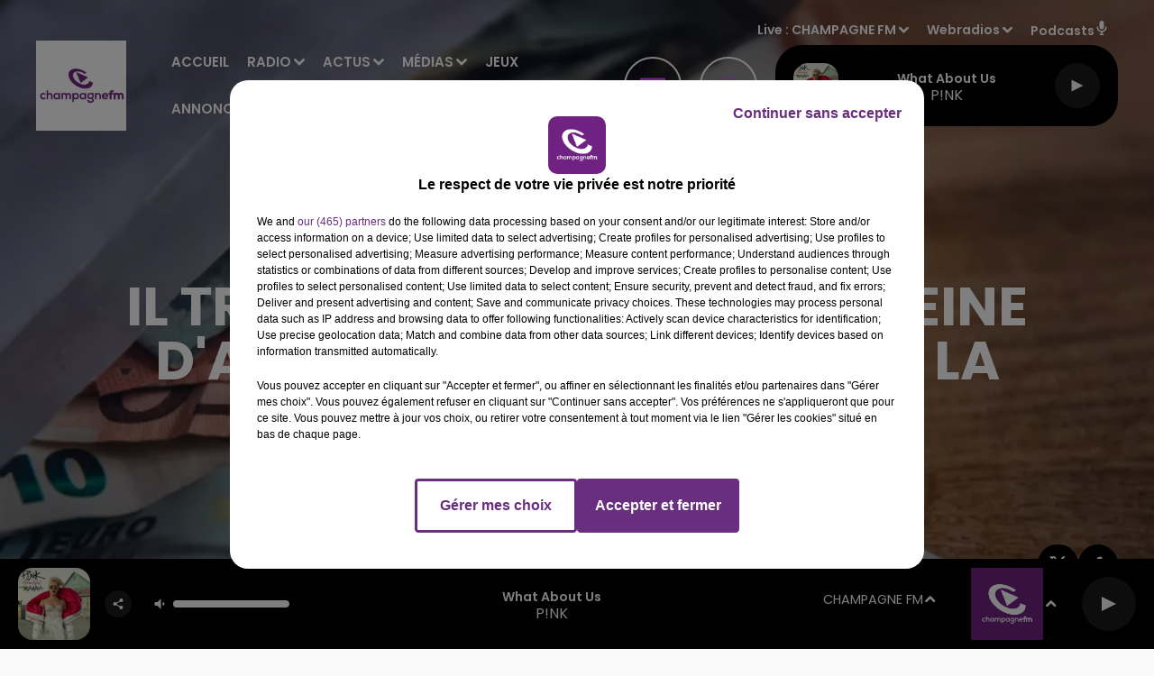

--- FILE ---
content_type: text/html; charset=utf-8
request_url: https://www.champagnefm.com/il-trouve-une-enveloppe-pleine-d-argent-et-la-rapporte-a-la-police
body_size: 20918
content:
<!DOCTYPE html><html lang="fr"><head><meta charSet="utf-8"/><meta name="viewport" content="width=device-width,initial-scale=1.0"/><link rel="shortcut icon" type="image/x-icon" href="/favicon.ico"/><link rel="icon" type="image/x-icon" href="/favicon.ico"/><meta name="robots" content="max-snippet:-1, max-image-preview:large, max-video-preview:-1"/><script type="text/javascript" src="https://common.lesindesradios.fr/tc_LesIndesRadios_web_header.js" charSet="utf-8"></script><script type="text/javascript"> 

                    // Environment
                     var tc_vars = new Array();
                     var tc_array_events = new Array();
                     tc_vars["radio_id"] = '';
                    
                     window.tc_vars =
                      {
                        env_template: 'homepage',
                        env_work: 'PROD',
                        env_country: 'FR',
                        env_language: 'FR',
                        env_device: 'd',
                        env_currency: 'EUR',
                        // Website tree structure
                        page_name : "App load",
                        site_Id : 5608,
                        id_container : 'a5cc0b7b-4f9d-4e99-8884-ef2753293aba',
                        user_logged: 'no',
                        user_id: '',
                        user_type: '',
                        user_email: '',
                        radio_id:'',
                        id_reservation: '',
                        type_reservation: '',
                        ville_reservation: '',
                        date_reservation: '',
                        etablissement: '',
                        nom_espace: '',
                        quantite_siege: '',
                        creneau_reservation: '',
                        service_supplementaire: '',
                        unitprice_tf: '',
                        unitprice_ati: '',
                        totalprice_tf: '',
                        totalprice_ati: ''
                      };
                  
                      </script><meta name="description" content=" L&#x27;enveloppe, découverte sur le parking d&#x27;une clinique, contenait près de 3 000€. L&#x27;argent avait été perdu par un jeune homme qui venait d&#x27;emmener sa femme sur le point d’accoucher;"/><meta name="keywords" content="actualités,news,infos,Marne,Aube,Ardennes,Haute Marne,Reims,Chalons,Epernay,Rethel,Sedan,Charleville Mezieres,Vouziers,Troyes,Romilly,Sezanne,Sainte Menehould,actus,radio,champagne fm,l&#x27;union,champagne ardennes,la voix du nord,france 3,france bleu,info locale,info régionale"/><title>Actus - Champagne FM -  Il trouve une enveloppe pleine d&#x27;argent et la rapporte à la police</title><link href="https://www.champagnefm.com/il-trouve-une-enveloppe-pleine-d-argent-et-la-rapporte-a-la-police" rel="canonical"/><meta property="twitter:title" content="Actus - Champagne FM -  Il trouve une enveloppe pleine d&#x27;argent et la rapporte à la police"/><meta property="og:title" content="Actus - Champagne FM -  Il trouve une enveloppe pleine d&#x27;argent et la rapporte à la police"/><meta property="og:url" content="https://www.champagnefm.com/il-trouve-une-enveloppe-pleine-d-argent-et-la-rapporte-a-la-police"/><meta property="og:description" content="L&#x27;enveloppe, découverte sur le parking d&#x27;une clinique, contenait près de 3 000€. L&#x27;argent avait été perdu par un jeune homme qui venait d&#x27;emmener sa femme sur le point d’accoucher;"/><meta property="twitter:description" content="L&#x27;enveloppe, découverte sur le parking d&#x27;une clinique, contenait près de 3 000€. L&#x27;argent avait été perdu par un jeune homme qui venait d&#x27;emmener sa femme sur le point d’accoucher;"/><meta property="twitter:card" content="summary"/><meta property="og:type" content="article"/><meta property="twitter:image:alt" content=""/><meta property="og:image:alt" content=""/><meta property="twitter:image" content="https://medias.lesindesradios.fr/t:app(web)/t:r(unknown)/filters:format(jpeg)/medias/YPRE621iTc/image/enveloppe1679913406839.png"/><meta property="og:image" content="https://medias.lesindesradios.fr/t:app(web)/t:r(unknown)/filters:format(jpeg)/medias/YPRE621iTc/image/enveloppe1679913406839.png"/><meta name="next-head-count" content="16"/><script type="text/tc_privacy" data-category="3"><!-- Meta Pixel Code -->
<script>
!function(f,b,e,v,n,t,s)
{if(f.fbq)return;n=f.fbq=function(){n.callMethod?
n.callMethod.apply(n,arguments):n.queue.push(arguments)};
if(!f._fbq)f._fbq=n;n.push=n;n.loaded=!0;n.version='2.0';
n.queue=[];t=b.createElement(e);t.async=!0;
t.src=v;s=b.getElementsByTagName(e)[0];
s.parentNode.insertBefore(t,s)}(window, document,'script',
'https://connect.facebook.net/en_US/fbevents.js');
fbq('init', '804989127308002');
fbq('track', 'PageView');
</script>
<noscript><img height="1" width="1" style="display:none"
src="https://www.facebook.com/tr?id=804989127308002&ev=PageView&noscript=1"
/></noscript>
<!-- End Meta Pixel Code --></script><link rel="stylesheet" type="text/css" href="/css/Statics2.css"/><link rel="stylesheet" type="text/css" href="/css/StaticsAnimations1.css"/><link rel="stylesheet" type="text/css" href="/css/swiper-bundle.min.css"/><link href="/dynamics/8c3ppi2gg/styles.css" rel="stylesheet" media="all"/><script>var apidata = {"radio":{"alias":"champagnefm","atId":628562,"background":null,"favicon":"https://bocir-medias-prod.s3.fr-par.scw.cloud/radios/champagnefm/images/favicon_jC4QEidrSQ.vnd.microsoft.icon","fixedPlayer":false,"id":"ukNIsfIUwI","logoPosition":null,"maintenance":false,"metaDescription":"Ecoutez Champagne FM \"la Radio Pop\" ! La famille Champagne FM avec Ruben et Jess, Ludo Super Heros, La Bulle Champagne FM... toute la journée faites le plein de musique et de cadeaux...","name":"CHAMPAGNE FM","neoWinnerData":null,"pages":{"archive":"bM07Se8jM2","lateralMenu":"1dVBSIm2d4","playerExterne":null,"siteMap":"4J4cjDsWt9"},"playerPosition":["header","footer"],"primaryHost":"www.champagnefm.com","radioFooterLogo":"https://bocir-medias-prod.s3.fr-par.scw.cloud/radios/champagnefm/images/footerLogo_I0lCrKNCOw.png","radioLogo":"https://bocir-medias-prod.s3.fr-par.scw.cloud/radios/champagnefm/images/logo_pqnA9RWkdJ.jpeg","robotsUrl":"https://www.champagnefm.com/sitemap.xml\n","structure":{"header":{"logo":"left","menuHasRadios":null,"menuSide":"right","minimized":{"active":true,"onScroll":true},"sticky":true},"player":{"bottom":{"active":true,"hasBroadcast":null,"hideOnScroll":true,"sticky":true},"externalParameters":null,"hasDetails":null,"top":{"active":true,"simpleButtons":false}},"radioGroup":{"display":false,"displayMobile":null,"title":"Nos radios"},"rossel":{"lateralMenu":{"active":true}}},"theme":{"blockTitleFont":null,"darkColors":{"background":"#000000","muted":"#ffffff","text":"#ffffff"},"darkMode":false,"fontSizes":{"desktop":{"blockTitle":"3.6rem","chapo":"1.6rem","title":"6rem"},"mobile":{"blockTitle":"1.8rem","chapo":"1.6rem","title":"3.8rem"}},"footer":{"footerRadiosColor":null,"mainMenu":{"font":"poppins","fontSizes":{"desktop":"1.8rem","mobile":"1.5rem"},"italic":false,"menuColor":{"activeColor":"#750091","arrowColor":"#ffffff","hoverColor":"#750091","mainColor":"#ffffff"}},"secondMenu":{"font":"poppins","fontSizes":{"desktop":"1.5rem","mobile":"1.5rem"},"italic":false,"menuColor":{"activeColor":null,"arrowColor":null,"hoverColor":"#750091","mainColor":"#ffffff"}}},"footerColors":{"background":"#646464","muted":"#ffffff","text":"#ffffff"},"header":{"color":"#f6f4f4","menu":{"font":"poppins","fontSizes":{"desktop":"1.5rem","mobile":"1.5rem"},"italic":false,"menuColor":{"activeColor":"#7b2b8a","arrowColor":"#ffffff","hoverColor":"#7b2b8a","mainColor":"#9b9b9b"}},"splitLine":{"active":false,"color":"#7b2b8a","fullWidth":false}},"homepageFontSizes":null,"italicTitles":false,"lightColors":{"background":"#fafafa","muted":"#7b2b8a","text":"#000000"},"mainColor":"#7b2b8a","mainFont":"poppins","player":{"artistParameters":{"color":"#ffffff","font":"poppins","fontSize":"1.6rem"},"bar":{"color":"#ffffff","opacity":100},"mainColor":"#000000","titleParameters":{"color":"#ffffff","font":"poppins","fontSize":"1.4rem"}},"readMore":null,"readMoreFont":null,"rossel":{"button":{"darkColors":{"backgroundColor":"transparent","backgroundColorHover":"#dc4cff","borderColor":"#ffffff","borderColorHover":"#750091","textColor":"#ffffff","textColorHover":"#ffffff"},"lightColors":{"backgroundColor":null,"backgroundColorHover":"#dc4cff","borderColor":"#a600cf","borderColorHover":"#750091","textColor":"#750091","textColorHover":"#ffffff"}},"footer":{"backgroundMedia":{"mediaId":"bhmYqO5wj3","mediaUrl":"https://medias.lesindesradios.fr/fit-in/1440x2000//medias/YPRE621iTc/image/footer1631630426124.jpg"}},"header":{"backgroundMedia":null,"coverHeaderWithFirstSectionBackgroundImage":true,"keepOnScroll":null,"onScroll":{"backgroundColor":"#ffffff"}},"heading":{"backgroundColor":"#000000","darkBackgroundColor":"#ffffff","darkTitleColor":"#000000","titleColor":"#ffffff"},"separator":null,"thumbnail":{"borderBottom":true,"borderBottomColor":"#ab4dbc","fullWidth":true,"leadAnimation":true,"titleUnderline":true,"titleUnderlineColors":{"firstColor":"#750091","secondColor":"#a600cf","thirdColor":"#dc4cff"},"zoom":true}},"separators":null,"thumbnailBadgeFont":null,"thumbnailChipColor":null,"thumbnailResumeFont":null,"titlesFont":"poppins","titlesFontHomepage":null,"useMainColorForTitles":false},"timeZone":"Europe/Paris","titreSite":"Champagne FM","ts":"8c3ppi2gg","urls":{"appstore":"https://itunes.apple.com/fr/app/champagne-fm-officiel/id820863719?mt=8","facebook":"https://www.facebook.com/champagnefm","instagram":"https://www.instagram.com/champagnefm/","playstore":"https://play.google.com/store/apps/details?id=com.icreo.champagnefmofficiel&hl=fr","twitter":"https://twitter.com/champagnefm?lang=fr","youtube":"https://www.youtube.com/user/champagnefmvideo"}},"menuMain":{"id":"Zwp0BLYpBC","items":[{"id":"kuVNnm4lAS","label":"Webradios","parentId":"olaMvReiwI","target":"https://www.champagnefm.com/les-webradios"},{"id":"55y7kdzV6q","label":"Accueil","parentId":null,"target":"/"},{"id":"XqhcOtvXzZ","label":"Podcasts","parentId":"olaMvReiwI","target":"/podcasts/1"},{"id":"ICV7GjqHcx","label":"Emissions","parentId":"se1947OSUz","target":"/emissions"},{"id":"se1947OSUz","label":"Radio","parentId":null,"target":"/emissions"},{"id":"wv2Ra661XP","label":"Vidéos","parentId":"olaMvReiwI","target":"/videos-2"},{"id":"wWJvUB0yfC","label":"Actus Région","parentId":"6FeEhCOpq8","target":"/actus/region"},{"id":"9u20Ct4nDO","label":"Photos","parentId":"olaMvReiwI","target":"https://www.champagnefm.com/photos"},{"id":"rLSzd91Hnf","label":"Actus Aisne","parentId":"6FeEhCOpq8","target":"/actus/aisne/1"},{"id":"6FeEhCOpq8","label":"Actus","parentId":null,"target":"/actualites"},{"id":"Y9CCDgbb01","label":"Actus Ardennes","parentId":"6FeEhCOpq8","target":"/actus/ardennes/1"},{"id":"drjH31aL89","label":"Actus Aube","parentId":"6FeEhCOpq8","target":"/actus/aube/1"},{"id":"FJWtPbDvNM","label":"Equipe","parentId":"se1947OSUz","target":"/equipe"},{"id":"gVTuWup6qP","label":"Actus Haute Marne","parentId":"6FeEhCOpq8","target":"/actus/haute-marne/1"},{"id":"vgujmp94wT","label":"Fréquences","parentId":"se1947OSUz","target":"/frequences"},{"id":"Dq8asq3P26","label":"Titres Diffusés","parentId":"se1947OSUz","target":"/ckoi"},{"id":"u8xuvWX0ZG","label":"Actus Marne","parentId":"6FeEhCOpq8","target":"/actus/marne/1"},{"id":"olaMvReiwI","label":"Médias","parentId":null,"target":"/podcasts"},{"id":"6crwnUumjL","label":"Jeux","parentId":null,"target":"/jeux"},{"id":"s0Fc4V6xTi","label":"Annonceurs","parentId":null,"target":"https://www.rosselradiopub.fr/"},{"id":"uDxcGaj0xH","label":"Envoyer une info à  la rédaction","parentId":"6FeEhCOpq8","target":"/actus/temoin-champagnefm"},{"id":"cKtXpbgUG3","label":"Actus Partenaires","parentId":"6FeEhCOpq8","target":"https://www.champagnefm.com/actus/partenaires"}],"menuType":"MAIN"},"menuFooter":{"id":"wbg6m5nZQU","items":[{"id":"Bt7RDSiwlV","label":"Contacts","parentId":null,"target":"/contacts"},{"id":"BWeS421kfx","label":"Règlements","parentId":null,"target":"/reglements"},{"id":"P7kktwUbMf","label":"Recrutement","parentId":null,"target":"https://www.rosselradio.fr/recrutement"},{"id":"5yaEZrHGT2","label":"Mentions Légales","parentId":null,"target":"/mentions-legales"},{"id":"Z7CeIlpheM","label":"Gestion des cookies","parentId":null,"target":"javascript:tC.privacy.showPrivacyCenter()"},{"id":"HlrkgePURQ","label":"Plan du site","parentId":null,"target":"/plan-du-site"}],"menuType":"FOOTER"},"mode":"light","ENDPOINT":"/graphql","zones":[{"group":null,"id":"0sXHSXvIQQ","label":"CHAMPAGNE FM","stream":{"altCover":null,"bd":"https://streams.lesindesradios.fr/play/radios/champagnefm/chHQL0maML/any/60/rr4gp.GQMxOKjfraQ0q0xYf2ZYAL0FfG3AHWTuLa2oAegj7Z0%3D?format=sd","displayOnWebsite":true,"geofootprint":"49.11620913860625 3.1539491660036845, 48.42015534314095 3.487954633301996, 48.166748756030046 3.3619703149619795, 47.94349522124867 3.7545726093264875, 47.880653528287354 4.238000807610717, 47.94153257342387 4.569075876738481, 48.19605216975302 4.867922399315347, 48.590892362126546 5.269416314842502, 49.03346712989672 5.196577573083914, 49.810034653846 5.019965351047489, 50.0991135785836 4.741965354954175, 49.73853731708033 3.890279915267925, 49.11620913860625 3.1539491660036845","hasStartOver":false,"hd":"https://streams.lesindesradios.fr/play/radios/champagnefm/chHQL0maML/any/60/rr4gp.GQMxOKjfraQ0q0xYf2ZYAL0FfG3AHWTuLa2oAegj7Z0%3D?format=hd","hls":"https://streams.lesindesradios.fr/play/radios/champagnefm/chHQL0maML/any/60/rr4gp.GQMxOKjfraQ0q0xYf2ZYAL0FfG3AHWTuLa2oAegj7Z0%3D?format=hls","id":"chHQL0maML","idMds":"2174546520932614213","imageUrl":"https://bocir-medias-prod.s3.fr-par.scw.cloud/radios/champagnefm/radiostream/chHQL0maML/vignette_GE0oGotCSM.png","label":"CHAMPAGNE FM","parentId":null,"streamFormat":"Hd","type":"RADIO"}},{"group":null,"id":"2UHDz2kkwR","label":"Châlons-en-Champagne","stream":{"altCover":null,"bd":"https://streams.lesindesradios.fr/play/radios/champagnefm/x3a5ROv8z7/any/60/rr4gp.bcvTnuK8Sn69pfvjKhLE0cPDpKMtV6BN4dfIKkazARQ%3D?format=sd","displayOnWebsite":true,"geofootprint":"48.83484981345407 4.357621057414576, 48.84362293154183 3.953293483798234, 49.19619191755825 4.086588288286947, 49.24842687649337 4.877470794921379, 48.864087564962404 4.975220318213445, 48.83484981345407 4.357621057414576","hasStartOver":false,"hd":"https://streams.lesindesradios.fr/play/radios/champagnefm/x3a5ROv8z7/any/60/rr4gp.bcvTnuK8Sn69pfvjKhLE0cPDpKMtV6BN4dfIKkazARQ%3D?format=hd","hls":"https://streams.lesindesradios.fr/play/radios/champagnefm/x3a5ROv8z7/any/60/rr4gp.bcvTnuK8Sn69pfvjKhLE0cPDpKMtV6BN4dfIKkazARQ%3D?format=hls","id":"x3a5ROv8z7","idMds":"2174546520932614213","imageUrl":"https://bocir-medias-prod.s3.fr-par.scw.cloud/radios/champagnefm/radiostream/x3a5ROv8z7/vignette_cyA7Kb1LvB.jpeg","label":"Champagne FM - Châlons-en-Champagne","parentId":"chHQL0maML","streamFormat":"Hd","type":"RADIO"}},{"group":null,"id":"uOSnZnFhFt","label":"Charleville-Mézières, Sedan","stream":{"altCover":null,"bd":"https://streams.lesindesradios.fr/play/radios/champagnefm/LrOttyptmR/any/60/rr4gp.J6ukkJqxgnGQa8R35rOPiHpAvsUuf3fIJxtUlg%2BytmY%3D?format=sd","displayOnWebsite":true,"geofootprint":"49.93871927462601 4.657349375640393, 49.85102518426757 4.297576188563028, 49.61849467535268 4.285421689000003, 49.42439471969084 4.557682479220404, 49.473386849261004 5.014691662804239, 49.714469929193996 5.221318155382505, 49.91368008113244 4.949057365162162, 49.93871927462601 4.657349375640393","hasStartOver":false,"hd":"https://streams.lesindesradios.fr/play/radios/champagnefm/LrOttyptmR/any/60/rr4gp.J6ukkJqxgnGQa8R35rOPiHpAvsUuf3fIJxtUlg%2BytmY%3D?format=hd","hls":"https://streams.lesindesradios.fr/play/radios/champagnefm/LrOttyptmR/any/60/rr4gp.J6ukkJqxgnGQa8R35rOPiHpAvsUuf3fIJxtUlg%2BytmY%3D?format=hls","id":"LrOttyptmR","idMds":"2174546520932614213","imageUrl":"https://bocir-medias-prod.s3.fr-par.scw.cloud/radios/champagnefm/radiostream/LrOttyptmR/vignette_IkkDO36ftD.jpeg","label":"Champagne FM - Charleville-Mézières, Sedan","parentId":"chHQL0maML","streamFormat":"Hd","type":"RADIO"}},{"group":null,"id":"9kJgggnaF8","label":"Château-Thierry","stream":{"altCover":null,"bd":"https://streams.lesindesradios.fr/play/radios/champagnefm/4kbHSf4MgS/any/60/rr4gp.2B6GbS30qI1L135FS05SD%2BE4nt8PWv%2FfiQLK2kpv6gk%3D?format=sd","displayOnWebsite":true,"geofootprint":"49.29571356181083 3.5665967362531035, 49.32869519534836 3.32301416629781, 49.18194109479717 3.150632655253247, 48.98313062193006 3.126274398257209, 48.80944375947763 3.399836361437508, 48.832883556585216 3.7427256714522343, 49.14150720950778 3.8251690028208998, 49.29571356181083 3.5665967362531035","hasStartOver":false,"hd":"https://streams.lesindesradios.fr/play/radios/champagnefm/4kbHSf4MgS/any/60/rr4gp.2B6GbS30qI1L135FS05SD%2BE4nt8PWv%2FfiQLK2kpv6gk%3D?format=hd","hls":"https://streams.lesindesradios.fr/play/radios/champagnefm/4kbHSf4MgS/any/60/rr4gp.2B6GbS30qI1L135FS05SD%2BE4nt8PWv%2FfiQLK2kpv6gk%3D?format=hls","id":"4kbHSf4MgS","idMds":"2174546520932614213","imageUrl":"https://bocir-medias-prod.s3.fr-par.scw.cloud/radios/champagnefm/radiostream/4kbHSf4MgS/vignette_1TeMgixzZX.jpeg","label":"Champagne FM - Château-Thierry","parentId":"chHQL0maML","streamFormat":"Hd","type":"RADIO"}},{"group":null,"id":"L3s1jKrIUy","label":"Epernay","stream":{"altCover":null,"bd":"https://streams.lesindesradios.fr/play/radios/champagnefm/Rqz0UxOmjc/any/60/rr4gp.DkstJwDEs4tTzS%2B5BC1B9BSzD0len3GbcUBw%2FzjTgzM%3D?format=sd","displayOnWebsite":true,"geofootprint":"49.1648956695083 3.8568394921843208, 49.173215331811605 4.203582566346853, 49.083705686217456 4.423080475679853, 48.86236354203254 4.057250626792722, 48.902110372927694 3.7995791680104674, 49.05661281510598 3.7391377147158664, 49.17737463871143 3.777311264165121, 49.1648956695083 3.8568394921843208","hasStartOver":false,"hd":"https://streams.lesindesradios.fr/play/radios/champagnefm/Rqz0UxOmjc/any/60/rr4gp.DkstJwDEs4tTzS%2B5BC1B9BSzD0len3GbcUBw%2FzjTgzM%3D?format=hd","hls":"https://streams.lesindesradios.fr/play/radios/champagnefm/Rqz0UxOmjc/any/60/rr4gp.DkstJwDEs4tTzS%2B5BC1B9BSzD0len3GbcUBw%2FzjTgzM%3D?format=hls","id":"Rqz0UxOmjc","idMds":"2174546520932614213","imageUrl":"https://bocir-medias-prod.s3.fr-par.scw.cloud/radios/champagnefm/radiostream/Rqz0UxOmjc/vignette_z6NWAAvJ63.jpeg","label":"Champagne FM - Epernay","parentId":"chHQL0maML","streamFormat":"Hd","type":"RADIO"}},{"group":null,"id":"sevoMHVRvc","label":"Reims","stream":{"altCover":null,"bd":"https://streams.lesindesradios.fr/play/radios/champagnefm/W0gKiofZNq/any/60/rr4gp.RccrMDLY3j%2BPxNXTqJfLdIA30qS%2F3AIgZuw4h2qpHIk%3D?format=sd","displayOnWebsite":true,"geofootprint":"49.43909140171516 4.2962472292490475, 49.47134274860994 3.9038437039613143, 49.121314093738135 3.299452067310085, 48.90832424908339 3.9669890988347447, 48.93796067382007 4.3278199266862885, 49.18031625671503 4.575891120834683, 49.33045381819616 4.440579560389381, 49.43909140171516 4.2962472292490475","hasStartOver":false,"hd":"https://streams.lesindesradios.fr/play/radios/champagnefm/W0gKiofZNq/any/60/rr4gp.RccrMDLY3j%2BPxNXTqJfLdIA30qS%2F3AIgZuw4h2qpHIk%3D?format=hd","hls":"https://streams.lesindesradios.fr/play/radios/champagnefm/W0gKiofZNq/any/60/rr4gp.RccrMDLY3j%2BPxNXTqJfLdIA30qS%2F3AIgZuw4h2qpHIk%3D?format=hls","id":"W0gKiofZNq","idMds":"2174546520932614213","imageUrl":"https://bocir-medias-prod.s3.fr-par.scw.cloud/radios/champagnefm/radiostream/W0gKiofZNq/vignette_Yugv83SnSR.jpeg","label":"Champagne FM - Reims Fismes","parentId":"chHQL0maML","streamFormat":"Hd","type":"RADIO"}},{"group":null,"id":"2c00VklexG","label":"Rethel, Vouziers","stream":{"altCover":null,"bd":"https://streams.lesindesradios.fr/play/radios/champagnefm/4pmB7bXC6s/any/60/rr4gp.kY4X7sOmx218A9UYumdX2eLhbZlpBc6tJtzfYsOtyP0%3D?format=sd","displayOnWebsite":true,"geofootprint":"49.38259352928927 4.26799579854341, 49.343128182911215 4.575737940623725, 49.42898280156882 4.784860014006767, 49.587919179224656 4.777730852413953, 49.70486167606251 4.339287414469197, 49.651041473758966 4.153929213061815, 49.49385416070939 4.025604304395841, 49.38259352928927 4.26799579854341","hasStartOver":false,"hd":"https://streams.lesindesradios.fr/play/radios/champagnefm/4pmB7bXC6s/any/60/rr4gp.kY4X7sOmx218A9UYumdX2eLhbZlpBc6tJtzfYsOtyP0%3D?format=hd","hls":"https://streams.lesindesradios.fr/play/radios/champagnefm/4pmB7bXC6s/any/60/rr4gp.kY4X7sOmx218A9UYumdX2eLhbZlpBc6tJtzfYsOtyP0%3D?format=hls","id":"4pmB7bXC6s","idMds":"2174546520932614213","imageUrl":"https://bocir-medias-prod.s3.fr-par.scw.cloud/radios/champagnefm/radiostream/4pmB7bXC6s/vignette_hlmJP5vW5M.jpeg","label":"Champagne FM - Rethel, Vouziers","parentId":"chHQL0maML","streamFormat":"Hd","type":"RADIO"}},{"group":null,"id":"UAbE8d2cqo","label":"Saint-Dizier, Vitry","stream":{"altCover":null,"bd":"https://streams.lesindesradios.fr/play/radios/champagnefm/329prBb5Og/any/60/rr4gp.oaYAF8HlvOCjhHKbGgZKgLrtUZdFanbRDQGCP8KmrF4%3D?format=sd","displayOnWebsite":true,"geofootprint":"48.88382930754392 4.514813160938985, 48.73001601809386 4.207812378325627, 48.50714662188349 4.33023600329463, 48.43347120524564 4.7992126589421105, 48.512137693685844 5.2738396357431725, 48.626796689023536 5.567656335667522, 48.806981636499785 5.31527532419409, 48.90859372541371 4.987556697355217, 48.88382930754392 4.514813160938985","hasStartOver":false,"hd":"https://streams.lesindesradios.fr/play/radios/champagnefm/329prBb5Og/any/60/rr4gp.oaYAF8HlvOCjhHKbGgZKgLrtUZdFanbRDQGCP8KmrF4%3D?format=hd","hls":"https://streams.lesindesradios.fr/play/radios/champagnefm/329prBb5Og/any/60/rr4gp.oaYAF8HlvOCjhHKbGgZKgLrtUZdFanbRDQGCP8KmrF4%3D?format=hls","id":"329prBb5Og","idMds":"2174546520932614213","imageUrl":"https://bocir-medias-prod.s3.fr-par.scw.cloud/radios/champagnefm/radiostream/329prBb5Og/vignette_mQwspkaBYI.jpeg","label":"Champagne FM - Saint-Dizier, Vitry","parentId":"chHQL0maML","streamFormat":"Hd","type":"RADIO"}},{"group":null,"id":"tBlTN78R6H","label":"Troyes","stream":{"altCover":null,"bd":"https://streams.lesindesradios.fr/play/radios/champagnefm/vx9PgnHd1Z/any/60/rr4gp.kr7HBDDtrZ71s2r1xFMJ5Up5Fdltr15Uw%2BrQJo1R4pg%3D?format=sd","displayOnWebsite":true,"geofootprint":"48.52310649245027 3.7164843270366816, 48.42015534314095 3.487954633301996, 48.166748756030046 3.3619703149619795, 47.94349522124867 3.7545726093264875, 47.880653528287354 4.238000807610717, 47.94153257342387 4.569075876738481, 48.19605216975302 4.867922399315347, 48.47457065589282 4.554426537397063, 48.59291646896304 4.088577546322284, 48.52310649245027 3.7164843270366816","hasStartOver":false,"hd":"https://streams.lesindesradios.fr/play/radios/champagnefm/vx9PgnHd1Z/any/60/rr4gp.kr7HBDDtrZ71s2r1xFMJ5Up5Fdltr15Uw%2BrQJo1R4pg%3D?format=hd","hls":"https://streams.lesindesradios.fr/play/radios/champagnefm/vx9PgnHd1Z/any/60/rr4gp.kr7HBDDtrZ71s2r1xFMJ5Up5Fdltr15Uw%2BrQJo1R4pg%3D?format=hls","id":"vx9PgnHd1Z","idMds":"2174546520932614213","imageUrl":"https://bocir-medias-prod.s3.fr-par.scw.cloud/radios/champagnefm/radiostream/vx9PgnHd1Z/vignette_GDgR5VHzOe.jpeg","label":"Champagne FM - Troyes","parentId":"chHQL0maML","streamFormat":"Hd","type":"RADIO"}}],"webradios":[{"altCover":null,"bd":"https://streams.lesindesradios.fr/play/radios/champagnefm/yX0MCLvoee/any/60/rr4gp.e6%2B78WBp7oOANAzrv8dq0t0Sry1U61GuvjCKNnZC2Z0%3D?format=sd","displayOnWebsite":true,"geofootprint":null,"hasStartOver":false,"hd":"https://streams.lesindesradios.fr/play/radios/champagnefm/yX0MCLvoee/any/60/rr4gp.e6%2B78WBp7oOANAzrv8dq0t0Sry1U61GuvjCKNnZC2Z0%3D?format=hd","hls":"https://streams.lesindesradios.fr/play/radios/champagnefm/yX0MCLvoee/any/60/rr4gp.e6%2B78WBp7oOANAzrv8dq0t0Sry1U61GuvjCKNnZC2Z0%3D?format=hls","id":"yX0MCLvoee","idMds":"1016352373067536711","imageUrl":"https://bocir-medias-prod.s3.fr-par.scw.cloud/radios/champagnefm/radiostream/yX0MCLvoee/vignette_0a4hbFXuBR.jpeg","label":"Champagne FM Acoustic","streamFormat":"Hd","type":"WEBRADIO"},{"altCover":null,"bd":"https://streams.lesindesradios.fr/play/radios/champagnefm/SbiQhZfdCN/any/60/rr4gp.3rE%2FIczZGEiptf5Zi6rEc0%2BvQvFhdk%2FYU88k6HuwTzU%3D?format=sd","displayOnWebsite":true,"geofootprint":null,"hasStartOver":false,"hd":"https://streams.lesindesradios.fr/play/radios/champagnefm/SbiQhZfdCN/any/60/rr4gp.3rE%2FIczZGEiptf5Zi6rEc0%2BvQvFhdk%2FYU88k6HuwTzU%3D?format=hd","hls":"https://streams.lesindesradios.fr/play/radios/champagnefm/SbiQhZfdCN/any/60/rr4gp.3rE%2FIczZGEiptf5Zi6rEc0%2BvQvFhdk%2FYU88k6HuwTzU%3D?format=hls","id":"SbiQhZfdCN","idMds":"1016352367332682438","imageUrl":"https://bocir-medias-prod.s3.fr-par.scw.cloud/radios/champagnefm/radiostream/SbiQhZfdCN/vignette_jhZtGIeqSE.jpeg","label":"Champagne FM Love","streamFormat":"Hd","type":"WEBRADIO"},{"altCover":null,"bd":"https://streams.lesindesradios.fr/play/radios/champagnefm/aAfHdr27SB/any/60/rr4gp.HvIfr0YM7g319UwLaA%2BKbF6tU9ziEWSM8orwy3d%2FEFQ%3D?format=sd","displayOnWebsite":true,"geofootprint":null,"hasStartOver":false,"hd":"https://streams.lesindesradios.fr/play/radios/champagnefm/aAfHdr27SB/any/60/rr4gp.HvIfr0YM7g319UwLaA%2BKbF6tU9ziEWSM8orwy3d%2FEFQ%3D?format=hd","hls":"https://streams.lesindesradios.fr/play/radios/champagnefm/aAfHdr27SB/any/60/rr4gp.HvIfr0YM7g319UwLaA%2BKbF6tU9ziEWSM8orwy3d%2FEFQ%3D?format=hls","id":"aAfHdr27SB","idMds":"1016352371737253962","imageUrl":"https://bocir-medias-prod.s3.fr-par.scw.cloud/radios/champagnefm/radiostream/aAfHdr27SB/vignette_lR8HHg5rzr.jpeg","label":"Champagne FM Party","streamFormat":"Hd","type":"WEBRADIO"},{"altCover":null,"bd":"https://streams.lesindesradios.fr/play/radios/champagnefm/szK6ySxSUW/any/60/rr4gp.nDcqQkCOuGkzQZjgytT23J9PmEQ2p6WsBzGgNnuBodU%3D?format=sd","displayOnWebsite":true,"geofootprint":null,"hasStartOver":false,"hd":"https://streams.lesindesradios.fr/play/radios/champagnefm/szK6ySxSUW/any/60/rr4gp.nDcqQkCOuGkzQZjgytT23J9PmEQ2p6WsBzGgNnuBodU%3D?format=hd","hls":"https://streams.lesindesradios.fr/play/radios/champagnefm/szK6ySxSUW/any/60/rr4gp.nDcqQkCOuGkzQZjgytT23J9PmEQ2p6WsBzGgNnuBodU%3D?format=hls","id":"szK6ySxSUW","idMds":"1016352374760996339","imageUrl":"https://bocir-medias-prod.s3.fr-par.scw.cloud/radios/champagnefm/radiostream/szK6ySxSUW/vignette_87NYlNfmgD.jpeg","label":"Champagne FM Pop Music","streamFormat":"Hd","type":"WEBRADIO"}],"radiostreams":[{"altCover":null,"bd":"https://streams.lesindesradios.fr/play/radios/champagnefm/chHQL0maML/any/60/rr4gp.GQMxOKjfraQ0q0xYf2ZYAL0FfG3AHWTuLa2oAegj7Z0%3D?format=sd","displayOnWebsite":true,"geofootprint":"49.11620913860625 3.1539491660036845, 48.42015534314095 3.487954633301996, 48.166748756030046 3.3619703149619795, 47.94349522124867 3.7545726093264875, 47.880653528287354 4.238000807610717, 47.94153257342387 4.569075876738481, 48.19605216975302 4.867922399315347, 48.590892362126546 5.269416314842502, 49.03346712989672 5.196577573083914, 49.810034653846 5.019965351047489, 50.0991135785836 4.741965354954175, 49.73853731708033 3.890279915267925, 49.11620913860625 3.1539491660036845","hasStartOver":false,"hd":"https://streams.lesindesradios.fr/play/radios/champagnefm/chHQL0maML/any/60/rr4gp.GQMxOKjfraQ0q0xYf2ZYAL0FfG3AHWTuLa2oAegj7Z0%3D?format=hd","hls":"https://streams.lesindesradios.fr/play/radios/champagnefm/chHQL0maML/any/60/rr4gp.GQMxOKjfraQ0q0xYf2ZYAL0FfG3AHWTuLa2oAegj7Z0%3D?format=hls","id":"chHQL0maML","idMds":"2174546520932614213","imageUrl":"https://bocir-medias-prod.s3.fr-par.scw.cloud/radios/champagnefm/radiostream/chHQL0maML/vignette_GE0oGotCSM.png","label":"CHAMPAGNE FM","parentId":null,"streamFormat":"Hd","type":"RADIO"},{"altCover":null,"bd":"https://streams.lesindesradios.fr/play/radios/champagnefm/x3a5ROv8z7/any/60/rr4gp.bcvTnuK8Sn69pfvjKhLE0cPDpKMtV6BN4dfIKkazARQ%3D?format=sd","displayOnWebsite":true,"geofootprint":"48.83484981345407 4.357621057414576, 48.84362293154183 3.953293483798234, 49.19619191755825 4.086588288286947, 49.24842687649337 4.877470794921379, 48.864087564962404 4.975220318213445, 48.83484981345407 4.357621057414576","hasStartOver":false,"hd":"https://streams.lesindesradios.fr/play/radios/champagnefm/x3a5ROv8z7/any/60/rr4gp.bcvTnuK8Sn69pfvjKhLE0cPDpKMtV6BN4dfIKkazARQ%3D?format=hd","hls":"https://streams.lesindesradios.fr/play/radios/champagnefm/x3a5ROv8z7/any/60/rr4gp.bcvTnuK8Sn69pfvjKhLE0cPDpKMtV6BN4dfIKkazARQ%3D?format=hls","id":"x3a5ROv8z7","idMds":"2174546520932614213","imageUrl":"https://bocir-medias-prod.s3.fr-par.scw.cloud/radios/champagnefm/radiostream/x3a5ROv8z7/vignette_cyA7Kb1LvB.jpeg","label":"Champagne FM - Châlons-en-Champagne","parentId":"chHQL0maML","streamFormat":"Hd","type":"RADIO"},{"altCover":null,"bd":"https://streams.lesindesradios.fr/play/radios/champagnefm/LrOttyptmR/any/60/rr4gp.J6ukkJqxgnGQa8R35rOPiHpAvsUuf3fIJxtUlg%2BytmY%3D?format=sd","displayOnWebsite":true,"geofootprint":"49.93871927462601 4.657349375640393, 49.85102518426757 4.297576188563028, 49.61849467535268 4.285421689000003, 49.42439471969084 4.557682479220404, 49.473386849261004 5.014691662804239, 49.714469929193996 5.221318155382505, 49.91368008113244 4.949057365162162, 49.93871927462601 4.657349375640393","hasStartOver":false,"hd":"https://streams.lesindesradios.fr/play/radios/champagnefm/LrOttyptmR/any/60/rr4gp.J6ukkJqxgnGQa8R35rOPiHpAvsUuf3fIJxtUlg%2BytmY%3D?format=hd","hls":"https://streams.lesindesradios.fr/play/radios/champagnefm/LrOttyptmR/any/60/rr4gp.J6ukkJqxgnGQa8R35rOPiHpAvsUuf3fIJxtUlg%2BytmY%3D?format=hls","id":"LrOttyptmR","idMds":"2174546520932614213","imageUrl":"https://bocir-medias-prod.s3.fr-par.scw.cloud/radios/champagnefm/radiostream/LrOttyptmR/vignette_IkkDO36ftD.jpeg","label":"Champagne FM - Charleville-Mézières, Sedan","parentId":"chHQL0maML","streamFormat":"Hd","type":"RADIO"},{"altCover":null,"bd":"https://streams.lesindesradios.fr/play/radios/champagnefm/4kbHSf4MgS/any/60/rr4gp.2B6GbS30qI1L135FS05SD%2BE4nt8PWv%2FfiQLK2kpv6gk%3D?format=sd","displayOnWebsite":true,"geofootprint":"49.29571356181083 3.5665967362531035, 49.32869519534836 3.32301416629781, 49.18194109479717 3.150632655253247, 48.98313062193006 3.126274398257209, 48.80944375947763 3.399836361437508, 48.832883556585216 3.7427256714522343, 49.14150720950778 3.8251690028208998, 49.29571356181083 3.5665967362531035","hasStartOver":false,"hd":"https://streams.lesindesradios.fr/play/radios/champagnefm/4kbHSf4MgS/any/60/rr4gp.2B6GbS30qI1L135FS05SD%2BE4nt8PWv%2FfiQLK2kpv6gk%3D?format=hd","hls":"https://streams.lesindesradios.fr/play/radios/champagnefm/4kbHSf4MgS/any/60/rr4gp.2B6GbS30qI1L135FS05SD%2BE4nt8PWv%2FfiQLK2kpv6gk%3D?format=hls","id":"4kbHSf4MgS","idMds":"2174546520932614213","imageUrl":"https://bocir-medias-prod.s3.fr-par.scw.cloud/radios/champagnefm/radiostream/4kbHSf4MgS/vignette_1TeMgixzZX.jpeg","label":"Champagne FM - Château-Thierry","parentId":"chHQL0maML","streamFormat":"Hd","type":"RADIO"},{"altCover":null,"bd":"https://streams.lesindesradios.fr/play/radios/champagnefm/Rqz0UxOmjc/any/60/rr4gp.DkstJwDEs4tTzS%2B5BC1B9BSzD0len3GbcUBw%2FzjTgzM%3D?format=sd","displayOnWebsite":true,"geofootprint":"49.1648956695083 3.8568394921843208, 49.173215331811605 4.203582566346853, 49.083705686217456 4.423080475679853, 48.86236354203254 4.057250626792722, 48.902110372927694 3.7995791680104674, 49.05661281510598 3.7391377147158664, 49.17737463871143 3.777311264165121, 49.1648956695083 3.8568394921843208","hasStartOver":false,"hd":"https://streams.lesindesradios.fr/play/radios/champagnefm/Rqz0UxOmjc/any/60/rr4gp.DkstJwDEs4tTzS%2B5BC1B9BSzD0len3GbcUBw%2FzjTgzM%3D?format=hd","hls":"https://streams.lesindesradios.fr/play/radios/champagnefm/Rqz0UxOmjc/any/60/rr4gp.DkstJwDEs4tTzS%2B5BC1B9BSzD0len3GbcUBw%2FzjTgzM%3D?format=hls","id":"Rqz0UxOmjc","idMds":"2174546520932614213","imageUrl":"https://bocir-medias-prod.s3.fr-par.scw.cloud/radios/champagnefm/radiostream/Rqz0UxOmjc/vignette_z6NWAAvJ63.jpeg","label":"Champagne FM - Epernay","parentId":"chHQL0maML","streamFormat":"Hd","type":"RADIO"},{"altCover":null,"bd":"https://streams.lesindesradios.fr/play/radios/champagnefm/W0gKiofZNq/any/60/rr4gp.RccrMDLY3j%2BPxNXTqJfLdIA30qS%2F3AIgZuw4h2qpHIk%3D?format=sd","displayOnWebsite":true,"geofootprint":"49.43909140171516 4.2962472292490475, 49.47134274860994 3.9038437039613143, 49.121314093738135 3.299452067310085, 48.90832424908339 3.9669890988347447, 48.93796067382007 4.3278199266862885, 49.18031625671503 4.575891120834683, 49.33045381819616 4.440579560389381, 49.43909140171516 4.2962472292490475","hasStartOver":false,"hd":"https://streams.lesindesradios.fr/play/radios/champagnefm/W0gKiofZNq/any/60/rr4gp.RccrMDLY3j%2BPxNXTqJfLdIA30qS%2F3AIgZuw4h2qpHIk%3D?format=hd","hls":"https://streams.lesindesradios.fr/play/radios/champagnefm/W0gKiofZNq/any/60/rr4gp.RccrMDLY3j%2BPxNXTqJfLdIA30qS%2F3AIgZuw4h2qpHIk%3D?format=hls","id":"W0gKiofZNq","idMds":"2174546520932614213","imageUrl":"https://bocir-medias-prod.s3.fr-par.scw.cloud/radios/champagnefm/radiostream/W0gKiofZNq/vignette_Yugv83SnSR.jpeg","label":"Champagne FM - Reims Fismes","parentId":"chHQL0maML","streamFormat":"Hd","type":"RADIO"},{"altCover":null,"bd":"https://streams.lesindesradios.fr/play/radios/champagnefm/4pmB7bXC6s/any/60/rr4gp.kY4X7sOmx218A9UYumdX2eLhbZlpBc6tJtzfYsOtyP0%3D?format=sd","displayOnWebsite":true,"geofootprint":"49.38259352928927 4.26799579854341, 49.343128182911215 4.575737940623725, 49.42898280156882 4.784860014006767, 49.587919179224656 4.777730852413953, 49.70486167606251 4.339287414469197, 49.651041473758966 4.153929213061815, 49.49385416070939 4.025604304395841, 49.38259352928927 4.26799579854341","hasStartOver":false,"hd":"https://streams.lesindesradios.fr/play/radios/champagnefm/4pmB7bXC6s/any/60/rr4gp.kY4X7sOmx218A9UYumdX2eLhbZlpBc6tJtzfYsOtyP0%3D?format=hd","hls":"https://streams.lesindesradios.fr/play/radios/champagnefm/4pmB7bXC6s/any/60/rr4gp.kY4X7sOmx218A9UYumdX2eLhbZlpBc6tJtzfYsOtyP0%3D?format=hls","id":"4pmB7bXC6s","idMds":"2174546520932614213","imageUrl":"https://bocir-medias-prod.s3.fr-par.scw.cloud/radios/champagnefm/radiostream/4pmB7bXC6s/vignette_hlmJP5vW5M.jpeg","label":"Champagne FM - Rethel, Vouziers","parentId":"chHQL0maML","streamFormat":"Hd","type":"RADIO"},{"altCover":null,"bd":"https://streams.lesindesradios.fr/play/radios/champagnefm/329prBb5Og/any/60/rr4gp.oaYAF8HlvOCjhHKbGgZKgLrtUZdFanbRDQGCP8KmrF4%3D?format=sd","displayOnWebsite":true,"geofootprint":"48.88382930754392 4.514813160938985, 48.73001601809386 4.207812378325627, 48.50714662188349 4.33023600329463, 48.43347120524564 4.7992126589421105, 48.512137693685844 5.2738396357431725, 48.626796689023536 5.567656335667522, 48.806981636499785 5.31527532419409, 48.90859372541371 4.987556697355217, 48.88382930754392 4.514813160938985","hasStartOver":false,"hd":"https://streams.lesindesradios.fr/play/radios/champagnefm/329prBb5Og/any/60/rr4gp.oaYAF8HlvOCjhHKbGgZKgLrtUZdFanbRDQGCP8KmrF4%3D?format=hd","hls":"https://streams.lesindesradios.fr/play/radios/champagnefm/329prBb5Og/any/60/rr4gp.oaYAF8HlvOCjhHKbGgZKgLrtUZdFanbRDQGCP8KmrF4%3D?format=hls","id":"329prBb5Og","idMds":"2174546520932614213","imageUrl":"https://bocir-medias-prod.s3.fr-par.scw.cloud/radios/champagnefm/radiostream/329prBb5Og/vignette_mQwspkaBYI.jpeg","label":"Champagne FM - Saint-Dizier, Vitry","parentId":"chHQL0maML","streamFormat":"Hd","type":"RADIO"},{"altCover":null,"bd":"https://streams.lesindesradios.fr/play/radios/champagnefm/vx9PgnHd1Z/any/60/rr4gp.kr7HBDDtrZ71s2r1xFMJ5Up5Fdltr15Uw%2BrQJo1R4pg%3D?format=sd","displayOnWebsite":true,"geofootprint":"48.52310649245027 3.7164843270366816, 48.42015534314095 3.487954633301996, 48.166748756030046 3.3619703149619795, 47.94349522124867 3.7545726093264875, 47.880653528287354 4.238000807610717, 47.94153257342387 4.569075876738481, 48.19605216975302 4.867922399315347, 48.47457065589282 4.554426537397063, 48.59291646896304 4.088577546322284, 48.52310649245027 3.7164843270366816","hasStartOver":false,"hd":"https://streams.lesindesradios.fr/play/radios/champagnefm/vx9PgnHd1Z/any/60/rr4gp.kr7HBDDtrZ71s2r1xFMJ5Up5Fdltr15Uw%2BrQJo1R4pg%3D?format=hd","hls":"https://streams.lesindesradios.fr/play/radios/champagnefm/vx9PgnHd1Z/any/60/rr4gp.kr7HBDDtrZ71s2r1xFMJ5Up5Fdltr15Uw%2BrQJo1R4pg%3D?format=hls","id":"vx9PgnHd1Z","idMds":"2174546520932614213","imageUrl":"https://bocir-medias-prod.s3.fr-par.scw.cloud/radios/champagnefm/radiostream/vx9PgnHd1Z/vignette_GDgR5VHzOe.jpeg","label":"Champagne FM - Troyes","parentId":"chHQL0maML","streamFormat":"Hd","type":"RADIO"}],"podcastsLink":"/page/les-podcasts","lateralMenu":"/menu-lateral","images":{"from":["https://bocir-prod-bucket","https://bocir-medias-prod"],"to":"https://medias.lesindesradios.fr"},"taggingData":{"radioIdCmp":628562,"headerCmp":"https://common.lesindesradios.fr/tc_LesIndesRadios_web_header.js","bodyCmp":"https://common.lesindesradios.fr/tc_LesIndesRadios_web_body.js","scriptCmp":null},"eventTypes":[{"id":"2vrkFGibaz","name":"Festival"},{"id":"aJ12q7gGN4","name":"Salon/Foire"},{"id":"AnrKnnsvFK","name":"Matchs Sportifs"},{"id":"bSfTbDV5PT","name":"Autre"},{"id":"CSGjqBRjRT","name":"Sport"},{"id":"F8vnMfo2w0","name":"Loto"},{"id":"fHL3OXAeKc","name":"Théâtre"},{"id":"h6QtWFmvTg","name":"Exposition"},{"id":"iZLWZswuHl","name":"Rallies"},{"id":"kd5nt1GhGw","name":"Kermesse"},{"id":"Ktk85c2Pgt","name":"Fête"},{"id":"kVSs4cI5Qv","name":"Défilé de mode"},{"id":"Nbyg2ko8dZ","name":"Brocante"},{"id":"nKvE4LPZvK","name":"Ateliers"},{"id":"oexf66jvgE","name":"Foires"},{"id":"r5ifJ78YOQ","name":"Concert"},{"id":"UGyjJA4qz1","name":"Courses pédestres"},{"id":"wk9Yu07DfH","name":"Conférences"}]};
</script><noscript data-n-css=""></noscript><script defer="" nomodule="" src="/_next/static/chunks/polyfills-c67a75d1b6f99dc8.js"></script><script src="/_next/static/chunks/webpack-74d3eef7a263d7ef.js" defer=""></script><script src="/_next/static/chunks/framework-03cd576e71e4cd66.js" defer=""></script><script src="/_next/static/chunks/main-d2ba44903cd47711.js" defer=""></script><script src="/_next/static/chunks/pages/_app-5f12e306fee38723.js" defer=""></script><script src="/_next/static/chunks/pages/%5B%5B...proxy+%5D%5D-7891cb9699c51b1e.js" defer=""></script><script src="/_next/static/b9FTfb_5NFVITgSEsAIsy/_buildManifest.js" defer=""></script><script src="/_next/static/b9FTfb_5NFVITgSEsAIsy/_ssgManifest.js" defer=""></script></head><body class="mode--light"><iframe id="iframe-connect" style="display:none"></iframe><script type="text/javascript"> 
                    // Environment
                     var tc_vars = new Array();
                     tc_vars["radio_id"] = '';
                   </script><div id="__next"><div class="Global media-max-height-lg"><header class="Header  bg--header 
    HasSidenav
    HasPlayerFixed
    
    
    IsFixed
    
    
    multi-bg--header
    
    
    
    
    HasPlayer
    
  " id="Header"><div class="container"><div class="HeaderContainer "><a class="HeaderLogo" href="/"><span class="logo" style="cursor:pointer"><img src="https://medias.lesindesradios.fr/t:app(web)/t:r(unknown)/fit-in/300x2000/filters:format(webp)/filters:quality(100)/radios/champagnefm/images/logo_pqnA9RWkdJ.jpeg" alt="logo"/></span></a><div class="HeaderToggler"><button type="button" class="btn"><i class="icon"><svg version="1.1" xmlns="http://www.w3.org/2000/svg" xmlns:xlink="http://www.w3.org/1999/xlink" class="menu" x="0px" y="0px" viewBox="0 0 20 20" xml:space="preserve"><path d="M0,16v-2h20v2H0z M0,11V9h20v2H0z M0,6V4h20v2H0z"></path></svg></i></button></div><div class="HeaderSearch"><a class="btn 
  
   " aria-label="Rechercher" href="/recherche"><i class="icon"><svg version="1.1" xmlns="http://www.w3.org/2000/svg" xmlns:xlink="http://www.w3.org/1999/xlink" class="search" x="0px" y="0px" viewBox="0 0 20 20" xml:space="preserve"><path d="M17.8,16.4l-2.1-2.1c0,0,0,0-0.1,0c2.1-2.7,1.9-6.7-0.6-9.1c-2.7-2.7-7.2-2.7-9.9,0c-2.7,2.7-2.7,7.2,0,9.9 C6.4,16.3,8.1,17,10,17c1.5,0,3-0.5,4.2-1.4c0,0,0,0,0,0.1l2.1,2.1c0.4,0.4,1,0.4,1.4,0C18.2,17.4,18.2,16.8,17.8,16.4z M5.8,14.2 c-2.3-2.3-2.3-6.1,0-8.5c2.3-2.3,6.1-2.3,8.5,0c2.3,2.3,2.3,6.1,0,8.5C13.1,15.4,11.6,16,10,16C8.4,16,6.9,15.4,5.8,14.2z"></path></svg></i></a></div><div class="HeaderAside"><nav class="HeaderSources"><ul class="nav"><li class="nav-item dropdown "><a href="#" class="dropdown-toggle nav-link">Live : <!-- --> <!-- -->CHAMPAGNE FM</a><div class="dropdown-menu  "><button type="button" class="dropdown-item">CHAMPAGNE FM</button><button type="button" class="dropdown-item">Châlons-en-Champagne</button><button type="button" class="dropdown-item">Charleville-Mézières, Sedan</button><button type="button" class="dropdown-item">Château-Thierry</button><button type="button" class="dropdown-item">Epernay</button><button type="button" class="dropdown-item">Reims</button><button type="button" class="dropdown-item">Rethel, Vouziers</button><button type="button" class="dropdown-item">Saint-Dizier, Vitry</button><button type="button" class="dropdown-item">Troyes</button></div></li><li class="nav-item dropdown "><a href="#" class="dropdown-toggle nav-link"> <!-- -->Webradios</a><div class="dropdown-menu  "><button type="button" class="dropdown-item">Champagne FM Acoustic</button><button type="button" class="dropdown-item">Champagne FM Love</button><button type="button" class="dropdown-item">Champagne FM Party</button><button type="button" class="dropdown-item">Champagne FM Pop Music</button></div></li><li class="nav-item "><a class="nav-link" href="/page/les-podcasts"> <!-- -->Podcasts<i class="icon"><svg version="1.1" xmlns="http://www.w3.org/2000/svg" xmlns:xlink="http://www.w3.org/1999/xlink" class="podcast" x="0px" y="0px" viewBox="0 0 20 20" xml:space="preserve"><path d="M11,15.9C11,15.9,11,16,11,15.9l0,2.1h1c0.6,0,1,0.4,1,1s-0.4,1-1,1H8c-0.6,0-1-0.4-1-1s0.4-1,1-1h1v-2 c0,0,0-0.1,0-0.1C5.6,15.4,3,12.5,3,9c0-0.6,0.4-1,1-1s1,0.4,1,1c0,2.8,2.2,5,5,5s5-2.2,5-5c0-0.6,0.4-1,1-1s1,0.4,1,1 C17,12.5,14.4,15.4,11,15.9z M10,12c1.7,0,3-1.3,3-3V3c0-1.7-1.3-3-3-3S7,1.3,7,3v6C7,10.7,8.3,12,10,12z"></path></svg></i></a></li></ul></nav><div class="block bg--player Player PlayerSmall"></div></div></div></div></header><main class="Main"><script type="application/ld+json">{"@context":"http://schema.org","@type":"NewsArticle","mainEntityOfPage":{"@type":"WebPage","@id":"https://google.com/article"},"headline":"Il trouve une enveloppe pleine d'argent et la rapporte à la police","datePublished":"2023-03-27T10:39:15.613Z","publisher":{"@type":"Organization","name":"CHAMPAGNE FM","logo":{"@type":"ImageObject","url":"https://bocir-medias-prod.s3.fr-par.scw.cloud/radios/champagnefm/images/logo_pqnA9RWkdJ.jpeg"}},"author":{"@type":"Organization","name":"CHAMPAGNE FM"},"image":["https://bocir-medias-prod.s3.fr-par.scw.cloud/medias/YPRE621iTc/image/enveloppe1679913406839-format1by1.png"]}</script><div id="PlayerDetailsOverlay" class="PlayerDetailsOverlay hidden"></div><section class="section bg--section-light bg--img  bg--imgCover CONTENT" id="section0"><div class="bg-container"><img src="https://medias.lesindesradios.fr/t:app(web)/t:r(unknown)/fit-in/1100x2000/filters:format(webp)/medias/YPRE621iTc/image/enveloppe1679913406839.png" alt="bck section0"/></div><div class="container"><div style="text-align:center;margin-bottom:4rem"><h1 id="titre" class="h1 block title " style="display:inline-block;padding:10px 30px">Il trouve une enveloppe pleine d&#x27;argent et la rapporte à la police</h1></div><div class="block date" style="display:flex;flex-direction:column;color:#9b9b9b" id="dateEtAuteur"><p class="block date" id="dateEtAuteur">Publié : 27 mars 2023 à 12h39  par Emmanuel  P </p></div><div style="display:flex;flex-flow:row-reverse" id="reseauxsociaux_khojezlh0"><button type="button" class="btn 
  
   btn-sm "><i class="icon"><svg version="1.1" xmlns="http://www.w3.org/2000/svg" xmlns:xlink="http://www.w3.org/1999/xlink" class="facebook" x="0px" y="0px" viewBox="0 0 20 20" xml:space="preserve"><path d="M11.1,17v-6.4h2.1l0.3-2.5h-2.5V6.5c0-0.7,0.2-1.2,1.2-1.2h1.3V3.1C13,3,12.4,3,11.7,3c-1.7-0.1-3.1,1.1-3.2,2.8 c0,0.2,0,0.3,0,0.5v1.8H6.4v2.5h2.1V17H11.1z"></path></svg></i></button><button type="button" class="btn 
  
   btn-sm "><i class="icon"><svg version="1.1" xmlns="http://www.w3.org/2000/svg" xmlns:xlink="http://www.w3.org/1999/xlink" class="twitter" x="0px" y="0px" viewBox="0 0 20 20" xml:space="preserve"><path d="M14.3134 2.5H16.6135L11.5884 8.85385L17.5 17.5H12.8713L9.24593 12.2562L5.09769 17.5H2.7962L8.17098 10.7038L2.5 2.5H7.24621L10.5232 7.29308L14.3134 2.5ZM13.5061 15.9769H14.7806L6.55368 3.94308H5.186L13.5061 15.9769Z"></path></svg></i></button></div><figure class="separatorImageWrapper inBlock"><img src="https://medias.lesindesradios.fr/t:app(web)/t:r(unknown)/fit-in/1100x2000/filters:format(webp)/medias/YPRE621iTc/image/separateur-middle-white1629387422338.png" style="height:fit-content;width:100%" alt="séparateur"/></figure></div></section><section class="section bg--section-light CONTENT" id="section1"><div class="container"><div class="row"><div class="col col-10 col-md-7"><h2 class="block lead" id="chapo" style="white-space:pre-line">L&#x27;enveloppe, découverte sur le parking d&#x27;une clinique, contenait près de 3 000€. L&#x27;argent avait été perdu par un jeune homme qui venait d&#x27;emmener sa femme sur le point d’accoucher;</h2><div id="paragraphe_krxhdipr1" class="block paragraph"><script>window.blocparagraphe_krxhdipr1=true;</script> <p><span style="font-family: Times New Roman, serif;"><span style="font-size: large;">Un joli geste de civisme.</span></span></p>
<p><span style="font-family: Times New Roman, serif;"><span style="font-size: large;">Le 21 mars au matin, un homme de 58 ans d&eacute;pose son &eacute;pouse &agrave; la clinique de Bezannes (Marne), quand son attention est attir&eacute;e par une enveloppe au sol sur le parking entre deux voitures.</span></span></p>
<p><span style="font-family: Times New Roman, serif;"><span style="font-size: large;">A l'int&eacute;rieur, il d&eacute;couvre de nombreux billets de banque pour une somme totale de 2 670 &euro;.</span></span></p>
<p><span style="font-family: Times New Roman, serif;"><span style="font-size: large;">Il d&eacute;cide de ramener sa d&eacute;couverte &agrave; l'h&ocirc;tel de police de Reims.</span></span></p>
<p><span style="font-family: Times New Roman, serif;"><span style="font-size: large;">Vers 19h, le m&ecirc;me jour, un jeune homme se pr&eacute;sente au commissariat.</span></span></p>
<p><span style="font-family: Times New Roman, serif;"><span style="font-size: large;">Il d&eacute;clare avoir perdu une enveloppe contenant de l'argent qu&rsquo;il a obtenu apr&egrave;s la vente d&rsquo;une voiture.</span></span></p>
<p><span style="font-family: Times New Roman, serif;"><span style="font-size: large;">La somme correspond &agrave; celle retrouv&eacute;e le matin, mais les policiers ont besoin de justificatifs pour s&rsquo;assurer qu&rsquo;il en est bien le propri&eacute;taire.</span></span></p>
<p><span style="font-family: Times New Roman, serif;"><span style="font-size: large;">D&egrave;s le lendemain, le jeune homme revient avec les documents demand&eacute;s.</span></span></p>
<p><span style="font-family: Times New Roman, serif;"><span style="font-size: large;">Il est &eacute;galement accompagn&eacute; par la personne &agrave; qui il a vendu son v&eacute;hicule.</span></span></p>
<p><span style="font-family: Times New Roman, serif;"><span style="font-size: large;">Pour &laquo;&nbsp;</span></span><span style="font-family: Times New Roman, serif;"><span style="font-size: large;">excuser&nbsp;&raquo; sa distraction, </span></span><span style="font-family: Times New Roman, serif;"><span style="font-size: large;">pr&eacute;cisons qu&rsquo;</span></span><span style="font-family: Times New Roman, serif;"><span style="font-size: large;">il emmenait sa femme </span></span><span style="font-family: Times New Roman, serif;"><span style="font-size: large;">sur le point d&rsquo;</span></span><span style="font-family: Times New Roman, serif;"><span style="font-size: large;">accoucher.</span></span></p>
<p><span style="font-family: Times New Roman, serif;"><span style="font-size: large;">Que d&rsquo;&eacute;motions fortes pour ce jeune papa, comme le pr&eacute;cise la police nationale de la Marne sur son compte Twitter.</span></span></p></div><hr class="hr hrInvisible"/><div class="block News" id="remonteeArticles_ksa7b99o3"><div class="heading 
 HasSpacerDotted 
  "><h2 class="title h2  ">Fil d&#x27;actu</h2></div><div class="row row-alt-2 grid "><div class="col-2 col-md-1 "><a class="thumbnail  animated-title animated-img animated-paragraph" title="Comme un goût de bouchon à Reims" href="/comme-un-gout-de-bouchon-a-reims-2"><figure class="media ratio--16-9" style="align-items:center;justify-content:center"><img class="" src="https://medias.lesindesradios.fr/t:app(web)/t:r(unknown)/fit-in/500x281/filters:format(webp)/medias/YPRE621iTc/image/rlt1768979296742-format16by9.jpeg" alt="Comme un goût de bouchon à Reims" width="16" height="9"/></figure><div class="overlay border-bottom"><div class="resume"><p class="date">8h09</p><h3 class="h3">Comme un goût de bouchon à Reims</h3><p class="lead">Les Rémois ont perdu plus de deux jours dans les embouteillages en 2025, selon une étude. C&#x27;est 2h30 de plus qu&#x27;en 2024
</p><div class="AudioPlayer"><div class="AudioControl"></div><div class="AudioProgress"></div></div></div></div></a></div><div class="col-2 col-md-1 "><a class="thumbnail  animated-title animated-img animated-paragraph" title="Donald Trump menace de sabrer le Champagne" href="/donald-trump-menace-de-sabrer-le-champagne-2"><figure class="media ratio--16-9" style="align-items:center;justify-content:center"><img class="" src="https://medias.lesindesradios.fr/t:app(web)/t:r(unknown)/fit-in/500x281/filters:format(webp)/medias/YPRE621iTc/image/champagne1768892291780-format16by9.jpeg" alt="Donald Trump menace de sabrer le Champagne" width="16" height="9"/></figure><div class="overlay border-bottom"><div class="resume"><p class="date">20 janvier 2026</p><h3 class="h3">Donald Trump menace de sabrer le Champagne</h3><p class="lead">Donald Trump menace la France de droits de douane de 200 % sur ses vins et champagnes. Une sanction du président américain après le refus de la France de...</p><div class="AudioPlayer"><div class="AudioControl"></div><div class="AudioProgress"></div></div></div></div></a></div></div></div><hr class="hr hrInvisible"/></div><div class="col col-10 col-md-3 Aside"><div class="block TopTitles" id="remonteeTitresMusicaux_ksa7b99o4"><div class="heading 
 HasSpacerDotted 
  "><h2 class="title h2  ">Titres diffusés</h2></div><div class="loader"></div></div><div class="block Gallery" id="sliderEmissions_ku52lk0y6"><div class="heading 
 HasSpacerDotted 
  "><h2 class="title h2  ">A l&#x27;antenne</h2></div><div class="swiper-container"><div class="swiper-wrapper"><div class="swiper-slide"><a class="thumbnail  animated-title animated-img animated-paragraph" title="LE BEST OF DE LA FAMILLE CHAMPAGNE FM" href="/le-best-of-de-la-famille-champagne-fm"><figure class="media ratio--16-9" style="align-items:center;justify-content:center"><img class="" src="https://medias.lesindesradios.fr/t:app(web)/t:r(unknown)/fit-in/400x225/filters:format(webp)/medias/YPRE621iTc/image/2109-CHAMPAGNE-FM---Emissions---TELLEMENT-TUBES---SITE-1620x1080px---V116324004185381638437221642-format16by9.jpg" alt="TELLEMENT TUBES" width="16" height="9"/></figure><div class="overlay border-bottom"><div class="resume"><p class="date">5h00 - 6h00</p><h3 class="h3">LE BEST OF DE LA FAMILLE CHAMPAGNE FM</h3><div class="AudioPlayer"><div class="AudioControl"></div><div class="AudioProgress"></div></div></div></div></a></div><div class="swiper-slide"><a class="thumbnail  animated-title animated-img animated-paragraph" title="La Famille" href="/emissions/la-famille"><figure class="media ratio--16-9" style="align-items:center;justify-content:center"><img class="" src="https://medias.lesindesradios.fr/t:app(web)/t:r(unknown)/fit-in/400x225/filters:format(webp)/medias/YPRE621iTc/image/2408_CHAMPAGNE_FM___Emissions___LA_FAMILLE___SITE_1620x1080px___V11725014924252-format16by9.jpg" alt="la famille 2024" width="16" height="9"/></figure><div class="overlay border-bottom"><div class="resume"><p class="date">6h00 - 10h00</p><h3 class="h3">La Famille</h3><div class="AudioPlayer"><div class="AudioControl"></div><div class="AudioProgress"></div></div></div></div></a></div><div class="swiper-slide"><a class="thumbnail  animated-title animated-img animated-paragraph" title="LE TICKET DE CAISSE" href="/le-ticket-de-caisse"><figure class="media ratio--16-9" style="align-items:center;justify-content:center"><img class="" src="https://medias.lesindesradios.fr/t:app(web)/t:r(unknown)/fit-in/400x225/filters:format(webp)/medias/YPRE621iTc/image/2508_CHAMPAGNE_FM___Emissions___Theo___SITE_1620x1080px___V11756723986057-format16by9.jpg" alt="Théo ticket de caisse 25 26" width="16" height="9"/><div class="overlay justify-content-end align-items-end"><span class="badge badge--light"><i class="icon"><span class="equalizer"><span></span></span></i></span></div></figure><div class="overlay border-bottom"><div class="resume"><p class="date">10h00 - 14h00</p><h3 class="h3">LE TICKET DE CAISSE</h3><div class="AudioPlayer"><div class="AudioControl"></div><div class="AudioProgress"></div></div></div></div></a></div><div class="swiper-slide"><a class="thumbnail  animated-title animated-img animated-paragraph" title="La Radio Pop" href="/emissions/la-radio-pop"><figure class="media ratio--16-9" style="align-items:center;justify-content:center"><img class="" src="https://medias.lesindesradios.fr/t:app(web)/t:r(unknown)/fit-in/400x225/filters:format(webp)/medias/YPRE621iTc/image/2508_CHAMPAGNE_FM___Emissions___Theo___SITE_1620x1080px___V11756723986057-format16by9.jpg" alt="Théo ticket de caisse 25 26" width="16" height="9"/></figure><div class="overlay border-bottom"><div class="resume"><p class="date">14h00 - 15h00</p><h3 class="h3">La Radio Pop</h3><div class="AudioPlayer"><div class="AudioControl"></div><div class="AudioProgress"></div></div></div></div></a></div><div class="swiper-slide"><a class="thumbnail  animated-title animated-img animated-paragraph" title="Le Club Champagne FM" href="/emissions/la-bulle-champagne-fm"><figure class="media ratio--16-9" style="align-items:center;justify-content:center"><img class="" src="https://medias.lesindesradios.fr/t:app(web)/t:r(unknown)/fit-in/400x225/filters:format(webp)/medias/YPRE621iTc/image/2508_CHAMPAGNE_FM___Emissions___LE_CLUB___SITE_1620x1080px___V11756724038742-format16by9.jpg" alt="Le club Champagne FM 25 26" width="16" height="9"/></figure><div class="overlay border-bottom"><div class="resume"><p class="date">15h00 - 19h00</p><h3 class="h3">Le Club Champagne FM</h3><div class="AudioPlayer"><div class="AudioControl"></div><div class="AudioProgress"></div></div></div></div></a></div><div class="swiper-slide"><a class="thumbnail  animated-title animated-img animated-paragraph" title="LA POP MACHINE - CHAMPAGNE FM" href="/la-pop-machine-champagne-fm"><figure class="media ratio--16-9" style="align-items:center;justify-content:center"><img class="" src="https://medias.lesindesradios.fr/t:app(web)/t:r(unknown)/fit-in/400x225/filters:format(webp)/medias/YPRE621iTc/image/2509_CHAMPAGNE_FM___La_POP_Machine___SITE_1620x1080px___V11757001096829-format16by9.jpg" alt="pop machine" width="16" height="9"/></figure><div class="overlay border-bottom"><div class="resume"><p class="date">19h00 - 19h15</p><h3 class="h3">LA POP MACHINE - CHAMPAGNE FM</h3><div class="AudioPlayer"><div class="AudioControl"></div><div class="AudioProgress"></div></div></div></div></a></div><div class="swiper-slide"><a class="thumbnail  animated-title animated-img animated-paragraph" title="LA RADIO POP" href="/la-radio-pop"><figure class="media ratio--16-9" style="align-items:center;justify-content:center"><img class="" src="https://medias.lesindesradios.fr/t:app(web)/t:r(unknown)/fit-in/400x225/filters:format(webp)/medias/YPRE621iTc/image/2408_CHAMPAGNE_FM___Emissions___WEEKEND_1___SITE_1620x1080px___V21727171434758-format16by9.jpg" alt="Jules - Voice week-end" width="16" height="9"/></figure><div class="overlay border-bottom"><div class="resume"><p class="date">19h15 - 20h00</p><h3 class="h3">LA RADIO POP</h3><div class="AudioPlayer"><div class="AudioControl"></div><div class="AudioProgress"></div></div></div></div></a></div></div></div></div></div></div></div></section></main><footer class="Footer  bg--img  bg--footer  HasPlayerFixed "><section class="section undefined" id="footer"><div class="bg-container"><img src="https://medias.lesindesradios.fr/fit-in/1440x2000//medias/YPRE621iTc/image/footer1631630426124.jpg" alt="footerBackgroundImage"/></div><div class="container"><a class="FooterLogo" href="/"><span class="logo"><img src="https://medias.lesindesradios.fr/t:app(web)/t:r(unknown)/filters:format(webp)/filters:quality(100)/radios/champagnefm/images/footerLogo_I0lCrKNCOw.png" alt="logo"/></span></a><nav class="FooterNav"><ul class="nav"><li class="nav-item "><a class="nav-link" href="/"> <!-- -->Accueil</a></li><li class="nav-item dropdown "><a href="/emissions" class="dropdown-toggle nav-link"> <!-- -->Radio</a><div class="dropdown-menu  "><a class="dropdown-item" href="/emissions">Emissions</a><a class="dropdown-item" href="/equipe">Equipe</a><a class="dropdown-item" href="/frequences">Fréquences</a><a class="dropdown-item" href="/ckoi">Titres Diffusés</a></div></li><li class="nav-item dropdown "><a href="/actualites" class="dropdown-toggle nav-link"> <!-- -->Actus</a><div class="dropdown-menu  "><a class="dropdown-item" href="/actus/region">Actus Région</a><a class="dropdown-item" href="/actus/aisne/1">Actus Aisne</a><a class="dropdown-item" href="/actus/ardennes/1">Actus Ardennes</a><a class="dropdown-item" href="/actus/aube/1">Actus Aube</a><a class="dropdown-item" href="/actus/haute-marne/1">Actus Haute Marne</a><a class="dropdown-item" href="/actus/marne/1">Actus Marne</a><a class="dropdown-item" href="/actus/temoin-champagnefm">Envoyer une info à  la rédaction</a><a class="dropdown-item" href="https://www.champagnefm.com/actus/partenaires">Actus Partenaires</a></div></li><li class="nav-item dropdown "><a href="/podcasts" class="dropdown-toggle nav-link"> <!-- -->Médias</a><div class="dropdown-menu  "><a class="dropdown-item" href="https://www.champagnefm.com/les-webradios">Webradios</a><a class="dropdown-item" href="/podcasts/1">Podcasts</a><a class="dropdown-item" href="/videos-2">Vidéos</a><a class="dropdown-item" href="https://www.champagnefm.com/photos">Photos</a></div></li><li class="nav-item "><a class="nav-link" href="/jeux"> <!-- -->Jeux</a></li><li class="nav-item "><a class="nav-link" href="https://www.rosselradiopub.fr/"> <!-- -->Annonceurs</a></li></ul></nav><nav class="FooterSocial"><ul class="nav"><li class="nav-item" style="margin-right:3px"><a href="https://itunes.apple.com/fr/app/champagne-fm-officiel/id820863719?mt=8" class="btn 
   btn--light
   btn-sm " target="_blank" aria-label="Suivez-nous sur appstore"><i class="icon"><svg version="1.1" xmlns="http://www.w3.org/2000/svg" xmlns:xlink="http://www.w3.org/1999/xlink" class="apple" x="0px" y="0px" viewBox="0 0 20 20" xml:space="preserve"><path d="M15.6,13.3c-0.2,0.5-0.5,0.9-0.8,1.4c-0.3,0.4-0.6,0.8-1,1.2c-0.3,0.3-0.8,0.5-1.2,0.5 c-0.4,0-0.8-0.1-1.2-0.3c-0.4-0.2-0.8-0.3-1.2-0.3c-0.4,0-0.9,0.1-1.3,0.3c-0.3,0.2-0.7,0.3-1.1,0.3c-0.5,0-0.9-0.2-1.3-0.6 c-0.4-0.4-0.7-0.8-1-1.2c-0.5-0.7-0.8-1.4-1.1-2.1c-0.3-0.8-0.4-1.7-0.4-2.5c0-0.8,0.2-1.7,0.6-2.4C5,7,5.5,6.6,6,6.3 C6.5,6,7.1,5.8,7.7,5.8c0.5,0,0.9,0.1,1.3,0.3c0.3,0.1,0.7,0.3,1.1,0.3c0.4-0.1,0.8-0.2,1.2-0.4c0.5-0.2,1-0.3,1.6-0.3 c1.1,0,2,0.5,2.7,1.4c-1,0.5-1.6,1.6-1.6,2.7c0,0.8,0.3,1.7,1,2.2c0.3,0.3,0.6,0.5,1,0.6C15.8,12.9,15.7,13.1,15.6,13.3L15.6,13.3z M12.9,2.7c0,0.7-0.3,1.4-0.8,2c-0.5,0.7-1.3,1.1-2.2,1.1c0-0.1,0-0.2,0-0.3c0-0.7,0.3-1.4,0.8-2c0.3-0.3,0.6-0.6,1-0.7 c0.4-0.2,0.7-0.3,1.1-0.3C12.9,2.5,12.9,2.6,12.9,2.7L12.9,2.7z"></path></svg></i></a></li><li class="nav-item" style="margin-right:3px"><a href="https://www.facebook.com/champagnefm" class="btn 
   btn--light
   btn-sm " target="_blank" aria-label="Suivez-nous sur Facebook"><i class="icon"><svg version="1.1" xmlns="http://www.w3.org/2000/svg" xmlns:xlink="http://www.w3.org/1999/xlink" class="facebook" x="0px" y="0px" viewBox="0 0 20 20" xml:space="preserve"><path d="M11.1,17v-6.4h2.1l0.3-2.5h-2.5V6.5c0-0.7,0.2-1.2,1.2-1.2h1.3V3.1C13,3,12.4,3,11.7,3c-1.7-0.1-3.1,1.1-3.2,2.8 c0,0.2,0,0.3,0,0.5v1.8H6.4v2.5h2.1V17H11.1z"></path></svg></i></a></li><li class="nav-item" style="margin-right:3px"><a href="https://www.instagram.com/champagnefm/" class="btn 
   btn--light
   btn-sm " target="_blank" aria-label="Suivez-nous sur Instagram"><i class="icon"><svg version="1.1" xmlns="http://www.w3.org/2000/svg" xmlns:xlink="http://www.w3.org/1999/xlink" class="instagram" x="0px" y="0px" viewBox="0 0 20 20" xml:space="preserve"><path d="M10.9,3c1.1,0,1.4,0,2,0c0.6,0,1.2,0.1,1.7,0.3c0.5,0.2,0.9,0.5,1.2,0.8c0.4,0.3,0.6,0.8,0.8,1.2C16.8,6,16.9,6.5,17,7.1 c0,0.7,0,0.9,0,2.4v1c0,1.5,0,1.7,0,2.4c0,0.6-0.1,1.2-0.3,1.7c-0.2,0.5-0.5,0.9-0.8,1.2c-0.3,0.4-0.8,0.6-1.2,0.8 c-0.5,0.2-1.1,0.3-1.7,0.3c-0.7,0-0.9,0-2.4,0h-1c-1.5,0-1.7,0-2.4,0c-0.6,0-1.2-0.1-1.7-0.3c-0.5-0.2-0.9-0.5-1.2-0.8 c-0.4-0.3-0.6-0.8-0.8-1.2C3.2,14,3.1,13.5,3,12.9c0-0.6,0-0.9,0-2V9.1c0-1.1,0-1.4,0-2c0-0.6,0.1-1.2,0.3-1.7 c0.2-0.5,0.5-0.9,0.8-1.2c0.3-0.4,0.8-0.6,1.2-0.8C6,3.2,6.5,3.1,7.1,3c0.6,0,0.9,0,2,0L10.9,3z M10.9,4.3H9.1c-1.1,0-1.4,0-2,0 c-0.4,0-0.9,0.1-1.3,0.2C5.6,4.7,5.3,4.8,5.1,5.1C4.8,5.3,4.7,5.6,4.5,5.9C4.4,6.3,4.3,6.7,4.3,7.2c0,0.6,0,0.9,0,2v1.7 c0,1.1,0,1.4,0,2c0,0.4,0.1,0.9,0.2,1.3c0.1,0.3,0.3,0.6,0.5,0.8c0.2,0.2,0.5,0.4,0.8,0.5c0.4,0.2,0.9,0.2,1.3,0.2c0.7,0,1,0,2.8,0 h0.2c1.6,0,1.9,0,2.6,0c0.4,0,0.9-0.1,1.3-0.2c0.3-0.1,0.6-0.3,0.8-0.5c0.2-0.2,0.4-0.5,0.5-0.8c0.2-0.4,0.2-0.9,0.2-1.3 c0-0.7,0-1,0-2.8V9.7c0-1.6,0-1.9,0-2.6c0-0.4-0.1-0.9-0.2-1.3c-0.1-0.3-0.3-0.6-0.5-0.8c-0.2-0.2-0.5-0.4-0.8-0.5 c-0.4-0.2-0.9-0.2-1.3-0.2C12.2,4.3,12,4.3,10.9,4.3L10.9,4.3z M10,6.4c2,0,3.6,1.6,3.6,3.6c0,2-1.6,3.6-3.6,3.6 c-2,0-3.6-1.6-3.6-3.6C6.4,8,8,6.4,10,6.4z M10,7.7c-1.3,0-2.3,1-2.3,2.3c0,0,0,0,0,0c0,1.3,1,2.3,2.3,2.3c0,0,0,0,0,0 c1.3,0,2.3-1,2.3-2.3c0,0,0,0,0,0C12.3,8.7,11.3,7.7,10,7.7C10,7.7,10,7.7,10,7.7z M13.7,5.4c0.5,0,0.8,0.4,0.8,0.8l0,0 c0,0.5-0.4,0.8-0.8,0.8l0,0c-0.5,0-0.8-0.4-0.8-0.8l0,0C12.9,5.8,13.3,5.4,13.7,5.4C13.7,5.4,13.7,5.4,13.7,5.4L13.7,5.4z"></path></svg></i></a></li><li class="nav-item" style="margin-right:3px"><a href="https://play.google.com/store/apps/details?id=com.icreo.champagnefmofficiel&amp;hl=fr" class="btn 
   btn--light
   btn-sm " target="_blank" aria-label="Suivez-nous sur playstore"><i class="icon"><svg version="1.1" xmlns="http://www.w3.org/2000/svg" xmlns:xlink="http://www.w3.org/1999/xlink" class="android" x="0px" y="0px" viewBox="0 0 20 20" xml:space="preserve"><path d="M13.7,7.3c0.2,0,0.3,0.1,0.3,0.3V13c0,0.8-0.5,1.5-1.3,1.6h0V17c0,0.6-0.4,1-1,1c-0.5,0-1-0.4-1-1v-2.3H9.3V17 c0,0.6-0.4,1-1,1c-0.5,0-1-0.4-1-1v-2.4C6.6,14.5,6,13.8,6,13V7.7c0-0.2,0.1-0.3,0.3-0.3H13.7L13.7,7.3z M4.3,7.3c0.5,0,1,0.4,1,1 V13c0,0.6-0.4,1-1,1c-0.5,0-1-0.4-1-1V8.3C3.3,7.8,3.8,7.3,4.3,7.3z M15.7,7.3c0.5,0,1,0.4,1,1V13c0,0.6-0.4,1-1,1c-0.5,0-1-0.4-1-1 V8.3C14.7,7.8,15.1,7.3,15.7,7.3L15.7,7.3z M13.2,2.1c0.1,0.1,0.1,0.3,0,0.5l0,0l-0.8,0.8c1,0.7,1.6,1.8,1.6,3 c0,0.2-0.1,0.3-0.3,0.3H6.3C6.2,6.7,6,6.5,6,6.3l0,0c0-1.2,0.6-2.3,1.5-2.9l0,0L6.8,2.6c-0.1-0.1-0.1-0.3,0-0.5C6.9,2,7.1,2,7.2,2.1 l0,0L8.2,3c1.1-0.5,2.4-0.5,3.6,0l0,0l0.9-0.9l0,0C12.9,2,13.1,2,13.2,2.1C13.2,2.1,13.2,2.1,13.2,2.1z M8.3,4.7C8.2,4.7,8,4.8,8,5 l0,0c0,0.2,0.1,0.3,0.3,0.3c0,0,0,0,0,0c0.2,0,0.3-0.1,0.3-0.3c0,0,0,0,0,0C8.7,4.8,8.5,4.7,8.3,4.7L8.3,4.7z M11.7,4.7 c-0.2,0-0.3,0.1-0.3,0.3l0,0c0,0.2,0.1,0.3,0.3,0.3c0,0,0,0,0,0C11.9,5.3,12,5.2,12,5c0,0,0,0,0,0C12,4.8,11.8,4.7,11.7,4.7 L11.7,4.7z"></path></svg></i></a></li><li class="nav-item" style="margin-right:3px"><a href="https://twitter.com/champagnefm?lang=fr" class="btn 
   btn--light
   btn-sm " target="_blank" aria-label="Suivez-nous sur Twitter"><i class="icon"><svg version="1.1" xmlns="http://www.w3.org/2000/svg" xmlns:xlink="http://www.w3.org/1999/xlink" class="twitter" x="0px" y="0px" viewBox="0 0 20 20" xml:space="preserve"><path d="M14.3134 2.5H16.6135L11.5884 8.85385L17.5 17.5H12.8713L9.24593 12.2562L5.09769 17.5H2.7962L8.17098 10.7038L2.5 2.5H7.24621L10.5232 7.29308L14.3134 2.5ZM13.5061 15.9769H14.7806L6.55368 3.94308H5.186L13.5061 15.9769Z"></path></svg></i></a></li><li class="nav-item" style="margin-right:3px"><a href="https://www.youtube.com/user/champagnefmvideo" class="btn 
   btn--light
   btn-sm " target="_blank" aria-label="Suivez-nous sur YouTube"><i class="icon"><svg version="1.1" xmlns="http://www.w3.org/2000/svg" xmlns:xlink="http://www.w3.org/1999/xlink" class="youtube" x="0px" y="0px" viewBox="0 0 20 20" xml:space="preserve"><path d="M17.5,6.2c-0.2-0.7-0.7-1.2-1.4-1.4C14.9,4.5,10,4.5,10,4.5s-4.9,0-6.1,0.3C3.2,5,2.7,5.6,2.5,6.2C2.2,7.5,2.2,10,2.2,10 s0,2.5,0.3,3.8c0.2,0.7,0.7,1.2,1.4,1.4c1.2,0.3,6.1,0.3,6.1,0.3s4.9,0,6.1-0.3c0.7-0.2,1.2-0.7,1.4-1.4c0.3-1.2,0.3-3.8,0.3-3.8 S17.8,7.5,17.5,6.2z M8.4,12.3V7.7l4.1,2.3L8.4,12.3z"></path></svg></i></a></li></ul></nav><div class="FooterPlayer"></div><nav class="FooterLegal"><ul class="nav"><li class="nav-item "><a class="nav-link" href="/contacts"> <!-- -->Contacts</a></li><li class="nav-item "><a class="nav-link" href="/reglements"> <!-- -->Règlements</a></li><li class="nav-item "><a class="nav-link" href="https://www.rosselradio.fr/recrutement"> <!-- -->Recrutement</a></li><li class="nav-item "><a class="nav-link" href="/mentions-legales"> <!-- -->Mentions Légales</a></li><li class="nav-item "><a class="nav-link" href="javascript:tC.privacy.showPrivacyCenter()"> <!-- -->Gestion des cookies</a></li><li class="nav-item "><a class="nav-link" href="/plan-du-site"> <!-- -->Plan du site</a></li></ul></nav></div></section></footer><svg class="ClipPath"><clipPath id="chevron" clipPathUnits="objectBoundingBox"><path d="M0.976,0.114 L0.928,0.038 C0.911,0.013,0.892,0,0.87,0 C0.847,0,0.828,0.013,0.812,0.038 L0.5,0.533 L0.188,0.038 C0.172,0.013,0.153,0,0.13,0 C0.108,0,0.089,0.013,0.072,0.038 L0.024,0.114 C0.008,0.14,0,0.171,0,0.207 C0,0.243,0.008,0.274,0.024,0.298 L0.442,0.961 C0.458,0.987,0.477,1,0.5,1 C0.523,1,0.542,0.987,0.558,0.961 L0.976,0.298 C0.992,0.273,1,0.243,1,0.207 C1,0.171,0.992,0.141,0.976,0.114"></path></clipPath></svg></div></div><script id="__NEXT_DATA__" type="application/json">{"props":{"pageProps":{"page":{"__typename":"Page","canonical":"https://www.champagnefm.com/il-trouve-une-enveloppe-pleine-d-argent-et-la-rapporte-a-la-police","category":null,"categoryId":null,"createdBy":"Emmanuel Poli","doNotAmp":null,"doNotIndex":false,"doNotIndexGoogle":false,"id":"nfZk2vJhYP","name":"Il trouve une enveloppe pleine d'argent et la rapporte à la police","pageContent":{"__typename":"PageContent","blocsData":"{\"category\":{\"categoryIds\":[\"0Q251ci6nQ\"]},\"titre\":{\"content\":\"Il trouve une enveloppe pleine d'argent et la rapporte à la police\"},\"dateEtAuteur\":{\"authorFirstName\":\"Emmanuel\",\"authorLastName\":\"P\"},\"imagePrincipale\":{\"mediaId\":\"o0mnPOIyWq\",\"afficherCreditLegende\":true,\"formatImage\":\"original\",\"alignSelf\":\"center\",\"widthPercentage\":100},\"chapo\":{\"content\":\"L'enveloppe, découverte sur le parking d'une clinique, contenait près de 3 000€. L'argent avait été perdu par un jeune homme qui venait d'emmener sa femme sur le point d’accoucher;\"},\"paragraphe_krxhdipr1\":{\"content\":\"\u003cp\u003e\u003cspan style=\\\"font-family: Times New Roman, serif;\\\"\u003e\u003cspan style=\\\"font-size: large;\\\"\u003eUn joli geste de civisme.\u003c/span\u003e\u003c/span\u003e\u003c/p\u003e\\n\u003cp\u003e\u003cspan style=\\\"font-family: Times New Roman, serif;\\\"\u003e\u003cspan style=\\\"font-size: large;\\\"\u003eLe 21 mars au matin, un homme de 58 ans d\u0026eacute;pose son \u0026eacute;pouse \u0026agrave; la clinique de Bezannes (Marne), quand son attention est attir\u0026eacute;e par une enveloppe au sol sur le parking entre deux voitures.\u003c/span\u003e\u003c/span\u003e\u003c/p\u003e\\n\u003cp\u003e\u003cspan style=\\\"font-family: Times New Roman, serif;\\\"\u003e\u003cspan style=\\\"font-size: large;\\\"\u003eA l'int\u0026eacute;rieur, il d\u0026eacute;couvre de nombreux billets de banque pour une somme totale de 2 670 \u0026euro;.\u003c/span\u003e\u003c/span\u003e\u003c/p\u003e\\n\u003cp\u003e\u003cspan style=\\\"font-family: Times New Roman, serif;\\\"\u003e\u003cspan style=\\\"font-size: large;\\\"\u003eIl d\u0026eacute;cide de ramener sa d\u0026eacute;couverte \u0026agrave; l'h\u0026ocirc;tel de police de Reims.\u003c/span\u003e\u003c/span\u003e\u003c/p\u003e\\n\u003cp\u003e\u003cspan style=\\\"font-family: Times New Roman, serif;\\\"\u003e\u003cspan style=\\\"font-size: large;\\\"\u003eVers 19h, le m\u0026ecirc;me jour, un jeune homme se pr\u0026eacute;sente au commissariat.\u003c/span\u003e\u003c/span\u003e\u003c/p\u003e\\n\u003cp\u003e\u003cspan style=\\\"font-family: Times New Roman, serif;\\\"\u003e\u003cspan style=\\\"font-size: large;\\\"\u003eIl d\u0026eacute;clare avoir perdu une enveloppe contenant de l'argent qu\u0026rsquo;il a obtenu apr\u0026egrave;s la vente d\u0026rsquo;une voiture.\u003c/span\u003e\u003c/span\u003e\u003c/p\u003e\\n\u003cp\u003e\u003cspan style=\\\"font-family: Times New Roman, serif;\\\"\u003e\u003cspan style=\\\"font-size: large;\\\"\u003eLa somme correspond \u0026agrave; celle retrouv\u0026eacute;e le matin, mais les policiers ont besoin de justificatifs pour s\u0026rsquo;assurer qu\u0026rsquo;il en est bien le propri\u0026eacute;taire.\u003c/span\u003e\u003c/span\u003e\u003c/p\u003e\\n\u003cp\u003e\u003cspan style=\\\"font-family: Times New Roman, serif;\\\"\u003e\u003cspan style=\\\"font-size: large;\\\"\u003eD\u0026egrave;s le lendemain, le jeune homme revient avec les documents demand\u0026eacute;s.\u003c/span\u003e\u003c/span\u003e\u003c/p\u003e\\n\u003cp\u003e\u003cspan style=\\\"font-family: Times New Roman, serif;\\\"\u003e\u003cspan style=\\\"font-size: large;\\\"\u003eIl est \u0026eacute;galement accompagn\u0026eacute; par la personne \u0026agrave; qui il a vendu son v\u0026eacute;hicule.\u003c/span\u003e\u003c/span\u003e\u003c/p\u003e\\n\u003cp\u003e\u003cspan style=\\\"font-family: Times New Roman, serif;\\\"\u003e\u003cspan style=\\\"font-size: large;\\\"\u003ePour \u0026laquo;\u0026nbsp;\u003c/span\u003e\u003c/span\u003e\u003cspan style=\\\"font-family: Times New Roman, serif;\\\"\u003e\u003cspan style=\\\"font-size: large;\\\"\u003eexcuser\u0026nbsp;\u0026raquo; sa distraction, \u003c/span\u003e\u003c/span\u003e\u003cspan style=\\\"font-family: Times New Roman, serif;\\\"\u003e\u003cspan style=\\\"font-size: large;\\\"\u003epr\u0026eacute;cisons qu\u0026rsquo;\u003c/span\u003e\u003c/span\u003e\u003cspan style=\\\"font-family: Times New Roman, serif;\\\"\u003e\u003cspan style=\\\"font-size: large;\\\"\u003eil emmenait sa femme \u003c/span\u003e\u003c/span\u003e\u003cspan style=\\\"font-family: Times New Roman, serif;\\\"\u003e\u003cspan style=\\\"font-size: large;\\\"\u003esur le point d\u0026rsquo;\u003c/span\u003e\u003c/span\u003e\u003cspan style=\\\"font-family: Times New Roman, serif;\\\"\u003e\u003cspan style=\\\"font-size: large;\\\"\u003eaccoucher.\u003c/span\u003e\u003c/span\u003e\u003c/p\u003e\\n\u003cp\u003e\u003cspan style=\\\"font-family: Times New Roman, serif;\\\"\u003e\u003cspan style=\\\"font-size: large;\\\"\u003eQue d\u0026rsquo;\u0026eacute;motions fortes pour ce jeune papa, comme le pr\u0026eacute;cise la police nationale de la Marne sur son compte Twitter.\u003c/span\u003e\u003c/span\u003e\u003c/p\u003e\"}}","data":{"__typename":"PageContentDataType","locationZoneIds":null},"model":{"__typename":"Model","attributes":{"__typename":"ModelAttributes","locationZone":false},"contentType":"article","id":"SAPv6C1PRQ","pagebuilder":"{\"sections\":[{\"layout\":\"1\",\"blocsByColumn\":[[{\"id\":\"category\",\"format\":\"10\",\"name\":\"category\",\"data\":{\"display\":false}},{\"id\":\"titre\",\"format\":\"10\",\"name\":\"titre\",\"data\":{}},{\"id\":\"dateEtAuteur\",\"format\":\"10\",\"name\":\"dateEtAuteur\",\"data\":{\"showDate\":true,\"dateChoice\":\"publicationDate\",\"dateDisplay\":\"dateAndTime\",\"showAuthor\":true,\"authorDisplay\":\"firstNameAndLastNameFirstLetter\"}},{\"id\":\"imagePrincipale\",\"format\":\"10\",\"name\":\"imagePrincipale\",\"data\":{}},{\"id\":\"reseauxsociaux_khojezlh0\",\"format\":\"10\",\"name\":\"reseauxsociaux\",\"data\":{\"socialNetworksFromModel\":[\"facebook\",\"twitter\"]}},{\"id\":\"separateurImage_ksjzgj5u0\",\"format\":\"10\",\"name\":\"separateurImage\",\"data\":{\"mediaInputSource\":\"PV6eoRzSOY\",\"definedOnModel\":true,\"useDefault\":false}}]]},{\"layout\":\"7/3\",\"blocsByColumn\":[[{\"id\":\"chapo\",\"format\":\"7\",\"name\":\"chapo\",\"data\":{}},{\"id\":\"paragraphe_krxhdipr1\",\"format\":\"7\",\"name\":\"paragraphe\",\"data\":{}},{\"id\":\"corps\",\"format\":\"7\",\"name\":\"corps\",\"data\":{}},{\"id\":\"separateurManuel_kt2iccd10\",\"format\":\"7\",\"name\":\"separateurManuel\",\"data\":{\"inModel\":true,\"hrInModel\":false}},{\"id\":\"remonteeArticles_ksa7b99o3\",\"format\":\"7\",\"name\":\"remonteeArticles\",\"data\":{\"liftType\":\"automaticCategory\",\"thumbnailsStyle\":\"vertical\",\"imageOrVideoFormat\":\"large\",\"thumbnailsPerRow\":2,\"rowsPerPage\":1,\"displayedElements\":[\"title\",\"imageOrVideo\",\"date\",\"chapo\"],\"titleOnModel\":\"Fil d'actu\",\"usePageCategory\":false,\"categoryIds\":[\"2Y4Qqn6Tmg\"],\"overrideRules\":false,\"titleUnderlineBloc\":true,\"zoomBloc\":true,\"linkType\":\"free\",\"offset\":1}},{\"id\":\"separateurManuel_kt2iccd11\",\"format\":\"7\",\"name\":\"separateurManuel\",\"data\":{\"inModel\":true,\"hrInModel\":false}}],[{\"id\":\"remonteeTitresMusicaux_ksa7b99o4\",\"format\":\"3\",\"name\":\"remonteeTitresMusicaux\",\"data\":{\"thumbnailsStyle\":\"vertical\",\"thumbnailsPerRow\":2,\"rowsPerPage\":1,\"imagesStyle\":\"roundedEdges\",\"liftsType\":\"broadcastTracks\",\"displaySearch\":false,\"titleOnModel\":\"Titres diffusés\",\"definedOnModel\":true,\"linkType\":\"free\"}},{\"id\":\"sliderEmissions_ku52lk0y6\",\"format\":\"3\",\"name\":\"sliderEmissions\",\"data\":{\"displayedElements\":[\"title\",\"hours\",\"animators\"],\"definedOnModel\":true,\"formatImage\":\"large\",\"slidesPerView\":1,\"autoplay\":true,\"linkType\":\"free\",\"title\":\"A l'antenne\",\"showCategoryId\":\"lj9EDlLlBT\"}}]]}]}","type":"CONTENT"},"updatedAt":"2023-03-27T10:39:14.000Z"},"pageData":{"__typename":"PageDataType","locationZoneIds":null,"tags":[]},"previewUrl":"https://bocir-medias-prod.s3.fr-par.scw.cloud/medias/YPRE621iTc/image/enveloppe1679913406839-format1by1.png","publishedDate":"2023-03-27T10:39:15.613Z","seo":{"__typename":"SEO","description":" %%chapo%%","keywords":"actualités,news,infos,Marne,Aube,Ardennes,Haute Marne,Reims,Chalons,Epernay,Rethel,Sedan,Charleville Mezieres,Vouziers,Troyes,Romilly,Sezanne,Sainte Menehould,actus,radio,champagne fm,l'union,champagne ardennes,la voix du nord,france 3,france bleu,info locale,info régionale","title":"Actus - Champagne FM -  %%titre%%"},"slug":"/il-trouve-une-enveloppe-pleine-d-argent-et-la-rapporte-a-la-police","withoutHeaderFooter":false},"title":"Il trouve une enveloppe pleine d'argent et la rapporte à la police","host":"www.champagnefm.com","fetchedContent":{"imagePrincipale":{"__typename":"Media","credit":null,"description":null,"legend":"Photo d'illustration","medias":[{"__typename":"MediaSpecifications","format":"1by1","height":364,"url":"https://bocir-medias-prod.s3.fr-par.scw.cloud/medias/YPRE621iTc/image/enveloppe1679913406839-format1by1.png","width":364},{"__typename":"MediaSpecifications","format":"4by3","height":480,"url":"https://bocir-medias-prod.s3.fr-par.scw.cloud/medias/YPRE621iTc/image/enveloppe1679913406839-format4by3.png","width":640},{"__typename":"MediaSpecifications","format":"4by7","height":364,"url":"https://bocir-medias-prod.s3.fr-par.scw.cloud/medias/YPRE621iTc/image/enveloppe1679913406839-format4by7.png","width":208},{"__typename":"MediaSpecifications","format":"16by9","height":360,"url":"https://bocir-medias-prod.s3.fr-par.scw.cloud/medias/YPRE621iTc/image/enveloppe1679913406839-format16by9.png","width":640},{"__typename":"MediaSpecifications","format":"original","height":null,"url":"https://bocir-medias-prod.s3.fr-par.scw.cloud/medias/YPRE621iTc/image/enveloppe1679913406839.png","width":null}],"specificAttributes":{"__typename":"SpecificAttributes","alternativeText":"Il trouve une enveloppe pleine d'argent et la rapporte à la police"}},"remonteeArticles_ksa7b99o3":{"__typename":"ContentResult","items":[{"__typename":"ContentResultItem","chapo":"Les Rémois ont perdu plus de deux jours dans les embouteillages en 2025, selon une étude. C'est 2h30 de plus qu'en 2024\n","episodePodcast":false,"gameEndDate":null,"id":"8WQAG6NGMM","imagePrincipale":{"__typename":"ImagePrincipale","medias":[{"__typename":"MediaSpecifications","format":"4by3","url":"https://bocir-medias-prod.s3.fr-par.scw.cloud/medias/YPRE621iTc/image/rlt1768979296742-format4by3.jpeg"},{"__typename":"MediaSpecifications","format":"16by9","url":"https://bocir-medias-prod.s3.fr-par.scw.cloud/medias/YPRE621iTc/image/rlt1768979296742-format16by9.jpeg"},{"__typename":"MediaSpecifications","format":"original","url":"https://bocir-medias-prod.s3.fr-par.scw.cloud/medias/YPRE621iTc/image/rlt1768979296742.jpeg"},{"__typename":"MediaSpecifications","format":"4by7","url":"https://bocir-medias-prod.s3.fr-par.scw.cloud/medias/YPRE621iTc/image/rlt1768979296742-format4by7.jpeg"},{"__typename":"MediaSpecifications","format":"1by1","url":"https://bocir-medias-prod.s3.fr-par.scw.cloud/medias/YPRE621iTc/image/rlt1768979296742-format1by1.jpeg"}],"specificAttributes":{"__typename":"SpecificAttributes","alternativeText":null}},"slug":"/comme-un-gout-de-bouchon-a-reims-2","sponsored":false,"title":"Comme un goût de bouchon à Reims","updatedAt":"2026-01-21T07:09:23.613Z","videoInPage":false,"videoPrincipale":null},{"__typename":"ContentResultItem","chapo":"Donald Trump menace la France de droits de douane de 200 % sur ses vins et champagnes. Une sanction du président américain après le refus de la France de rejoindre son conseil de la paix.\n","episodePodcast":false,"gameEndDate":null,"id":"tqwxz5xQz7","imagePrincipale":{"__typename":"ImagePrincipale","medias":[{"__typename":"MediaSpecifications","format":"4by3","url":"https://bocir-medias-prod.s3.fr-par.scw.cloud/medias/YPRE621iTc/image/champagne1768892291780-format4by3.jpeg"},{"__typename":"MediaSpecifications","format":"16by9","url":"https://bocir-medias-prod.s3.fr-par.scw.cloud/medias/YPRE621iTc/image/champagne1768892291780-format16by9.jpeg"},{"__typename":"MediaSpecifications","format":"original","url":"https://bocir-medias-prod.s3.fr-par.scw.cloud/medias/YPRE621iTc/image/champagne1768892291780.jpeg"},{"__typename":"MediaSpecifications","format":"4by7","url":"https://bocir-medias-prod.s3.fr-par.scw.cloud/medias/YPRE621iTc/image/champagne1768892291780-format4by7.jpeg"},{"__typename":"MediaSpecifications","format":"1by1","url":"https://bocir-medias-prod.s3.fr-par.scw.cloud/medias/YPRE621iTc/image/champagne1768892291780-format1by1.jpeg"}],"specificAttributes":{"__typename":"SpecificAttributes","alternativeText":null}},"slug":"/donald-trump-menace-de-sabrer-le-champagne-2","sponsored":false,"title":"Donald Trump menace de sabrer le Champagne","updatedAt":"2026-01-20T06:58:44.657Z","videoInPage":false,"videoPrincipale":null}],"seeMoreSlug":null},"remonteeTitresMusicaux_ksa7b99o4":{"__typename":"ContentResult","seeMoreSlug":null},"separateurImage_ksjzgj5u0":{"__typename":"Media","credit":"Séparateur - FaFaFa","description":null,"legend":"Séparateur - FaFaFa","medias":[{"__typename":"MediaSpecifications","format":"1by1","url":"https://bocir-medias-prod.s3.fr-par.scw.cloud/medias/YPRE621iTc/image/separateur-middle-white1629387422338-format1by1.png"},{"__typename":"MediaSpecifications","format":"4by3","url":"https://bocir-medias-prod.s3.fr-par.scw.cloud/medias/YPRE621iTc/image/separateur-middle-white1629387422338-format4by3.png"},{"__typename":"MediaSpecifications","format":"4by7","url":"https://bocir-medias-prod.s3.fr-par.scw.cloud/medias/YPRE621iTc/image/separateur-middle-white1629387422338-format4by7.png"},{"__typename":"MediaSpecifications","format":"16by9","url":"https://bocir-medias-prod.s3.fr-par.scw.cloud/medias/YPRE621iTc/image/separateur-middle-white1629387422338-format16by9.png"},{"__typename":"MediaSpecifications","format":"original","url":"https://bocir-medias-prod.s3.fr-par.scw.cloud/medias/YPRE621iTc/image/separateur-middle-white1629387422338.png"}],"specificAttributes":{"__typename":"SpecificAttributes","alternativeText":"Séparateur - FaFaFa"}},"sliderEmissions_ku52lk0y6":{"__typename":"Programmation","programmation":[{"__typename":"DayProgrammation","label":"Lundi","subItems":[{"__typename":"Emission","animatorsNames":null,"chapo":null,"endHours":"6","endMinutes":"00","imagePrincipale":{"__typename":"ImagePrincipale","medias":[{"__typename":"MediaSpecifications","format":"1by1","url":"https://bocir-medias-prod.s3.fr-par.scw.cloud/medias/YPRE621iTc/image/2109-CHAMPAGNE-FM---Emissions---TELLEMENT-TUBES---SITE-1620x1080px---V116324004185381638437221642-format1by1.jpg"},{"__typename":"MediaSpecifications","format":"4by3","url":"https://bocir-medias-prod.s3.fr-par.scw.cloud/medias/YPRE621iTc/image/2109-CHAMPAGNE-FM---Emissions---TELLEMENT-TUBES---SITE-1620x1080px---V116324004185381638437221642-format4by3.jpg"},{"__typename":"MediaSpecifications","format":"4by7","url":"https://bocir-medias-prod.s3.fr-par.scw.cloud/medias/YPRE621iTc/image/2109-CHAMPAGNE-FM---Emissions---TELLEMENT-TUBES---SITE-1620x1080px---V116324004185381638437221642-format4by7.jpg"},{"__typename":"MediaSpecifications","format":"16by9","url":"https://bocir-medias-prod.s3.fr-par.scw.cloud/medias/YPRE621iTc/image/2109-CHAMPAGNE-FM---Emissions---TELLEMENT-TUBES---SITE-1620x1080px---V116324004185381638437221642-format16by9.jpg"},{"__typename":"MediaSpecifications","format":"original","url":"https://bocir-medias-prod.s3.fr-par.scw.cloud/medias/YPRE621iTc/image/2109-CHAMPAGNE-FM---Emissions---TELLEMENT-TUBES---SITE-1620x1080px---V116324004185381638437221642.jpg"}],"specificAttributes":{"__typename":"SpecificAttributes","alternativeText":"TELLEMENT TUBES"}},"slug":"/le-best-of-de-la-famille-champagne-fm","startHours":"5","startMinutes":"00","title":"LE BEST OF DE LA FAMILLE CHAMPAGNE FM"},{"__typename":"Emission","animatorsNames":null,"chapo":"avec Ruben, Jess \u0026 Manu","endHours":"10","endMinutes":"00","imagePrincipale":{"__typename":"ImagePrincipale","medias":[{"__typename":"MediaSpecifications","format":"1by1","url":"https://bocir-medias-prod.s3.fr-par.scw.cloud/medias/YPRE621iTc/image/2408_CHAMPAGNE_FM___Emissions___LA_FAMILLE___SITE_1620x1080px___V11725014924252-format1by1.jpg"},{"__typename":"MediaSpecifications","format":"4by3","url":"https://bocir-medias-prod.s3.fr-par.scw.cloud/medias/YPRE621iTc/image/2408_CHAMPAGNE_FM___Emissions___LA_FAMILLE___SITE_1620x1080px___V11725014924252-format4by3.jpg"},{"__typename":"MediaSpecifications","format":"4by7","url":"https://bocir-medias-prod.s3.fr-par.scw.cloud/medias/YPRE621iTc/image/2408_CHAMPAGNE_FM___Emissions___LA_FAMILLE___SITE_1620x1080px___V11725014924252-format4by7.jpg"},{"__typename":"MediaSpecifications","format":"16by9","url":"https://bocir-medias-prod.s3.fr-par.scw.cloud/medias/YPRE621iTc/image/2408_CHAMPAGNE_FM___Emissions___LA_FAMILLE___SITE_1620x1080px___V11725014924252-format16by9.jpg"},{"__typename":"MediaSpecifications","format":"original","url":"https://bocir-medias-prod.s3.fr-par.scw.cloud/medias/YPRE621iTc/image/2408_CHAMPAGNE_FM___Emissions___LA_FAMILLE___SITE_1620x1080px___V11725014924252.jpg"}],"specificAttributes":{"__typename":"SpecificAttributes","alternativeText":"la famille 2024"}},"slug":"/emissions/la-famille","startHours":"6","startMinutes":"00","title":"La Famille"},{"__typename":"Emission","animatorsNames":null,"chapo":"avec Théo","endHours":"14","endMinutes":"00","imagePrincipale":{"__typename":"ImagePrincipale","medias":[{"__typename":"MediaSpecifications","format":"1by1","url":"https://bocir-medias-prod.s3.fr-par.scw.cloud/medias/YPRE621iTc/image/2508_CHAMPAGNE_FM___Emissions___Theo___SITE_1620x1080px___V11756723986057-format1by1.jpg"},{"__typename":"MediaSpecifications","format":"4by3","url":"https://bocir-medias-prod.s3.fr-par.scw.cloud/medias/YPRE621iTc/image/2508_CHAMPAGNE_FM___Emissions___Theo___SITE_1620x1080px___V11756723986057-format4by3.jpg"},{"__typename":"MediaSpecifications","format":"4by7","url":"https://bocir-medias-prod.s3.fr-par.scw.cloud/medias/YPRE621iTc/image/2508_CHAMPAGNE_FM___Emissions___Theo___SITE_1620x1080px___V11756723986057-format4by7.jpg"},{"__typename":"MediaSpecifications","format":"16by9","url":"https://bocir-medias-prod.s3.fr-par.scw.cloud/medias/YPRE621iTc/image/2508_CHAMPAGNE_FM___Emissions___Theo___SITE_1620x1080px___V11756723986057-format16by9.jpg"},{"__typename":"MediaSpecifications","format":"original","url":"https://bocir-medias-prod.s3.fr-par.scw.cloud/medias/YPRE621iTc/image/2508_CHAMPAGNE_FM___Emissions___Theo___SITE_1620x1080px___V11756723986057.jpg"}],"specificAttributes":{"__typename":"SpecificAttributes","alternativeText":"Théo ticket de caisse 25 26"}},"slug":"/le-ticket-de-caisse","startHours":"10","startMinutes":"00","title":"LE TICKET DE CAISSE"},{"__typename":"Emission","animatorsNames":null,"chapo":"avec Théo","endHours":"15","endMinutes":"00","imagePrincipale":{"__typename":"ImagePrincipale","medias":[{"__typename":"MediaSpecifications","format":"1by1","url":"https://bocir-medias-prod.s3.fr-par.scw.cloud/medias/YPRE621iTc/image/2508_CHAMPAGNE_FM___Emissions___Theo___SITE_1620x1080px___V11756723986057-format1by1.jpg"},{"__typename":"MediaSpecifications","format":"4by3","url":"https://bocir-medias-prod.s3.fr-par.scw.cloud/medias/YPRE621iTc/image/2508_CHAMPAGNE_FM___Emissions___Theo___SITE_1620x1080px___V11756723986057-format4by3.jpg"},{"__typename":"MediaSpecifications","format":"4by7","url":"https://bocir-medias-prod.s3.fr-par.scw.cloud/medias/YPRE621iTc/image/2508_CHAMPAGNE_FM___Emissions___Theo___SITE_1620x1080px___V11756723986057-format4by7.jpg"},{"__typename":"MediaSpecifications","format":"16by9","url":"https://bocir-medias-prod.s3.fr-par.scw.cloud/medias/YPRE621iTc/image/2508_CHAMPAGNE_FM___Emissions___Theo___SITE_1620x1080px___V11756723986057-format16by9.jpg"},{"__typename":"MediaSpecifications","format":"original","url":"https://bocir-medias-prod.s3.fr-par.scw.cloud/medias/YPRE621iTc/image/2508_CHAMPAGNE_FM___Emissions___Theo___SITE_1620x1080px___V11756723986057.jpg"}],"specificAttributes":{"__typename":"SpecificAttributes","alternativeText":"Théo ticket de caisse 25 26"}},"slug":"/emissions/la-radio-pop","startHours":"14","startMinutes":"00","title":"La Radio Pop"},{"__typename":"Emission","animatorsNames":null,"chapo":"avec Jules \u0026 Mélissa","endHours":"19","endMinutes":"00","imagePrincipale":{"__typename":"ImagePrincipale","medias":[{"__typename":"MediaSpecifications","format":"1by1","url":"https://bocir-medias-prod.s3.fr-par.scw.cloud/medias/YPRE621iTc/image/2508_CHAMPAGNE_FM___Emissions___LE_CLUB___SITE_1620x1080px___V11756724038742-format1by1.jpg"},{"__typename":"MediaSpecifications","format":"4by3","url":"https://bocir-medias-prod.s3.fr-par.scw.cloud/medias/YPRE621iTc/image/2508_CHAMPAGNE_FM___Emissions___LE_CLUB___SITE_1620x1080px___V11756724038742-format4by3.jpg"},{"__typename":"MediaSpecifications","format":"4by7","url":"https://bocir-medias-prod.s3.fr-par.scw.cloud/medias/YPRE621iTc/image/2508_CHAMPAGNE_FM___Emissions___LE_CLUB___SITE_1620x1080px___V11756724038742-format4by7.jpg"},{"__typename":"MediaSpecifications","format":"16by9","url":"https://bocir-medias-prod.s3.fr-par.scw.cloud/medias/YPRE621iTc/image/2508_CHAMPAGNE_FM___Emissions___LE_CLUB___SITE_1620x1080px___V11756724038742-format16by9.jpg"},{"__typename":"MediaSpecifications","format":"original","url":"https://bocir-medias-prod.s3.fr-par.scw.cloud/medias/YPRE621iTc/image/2508_CHAMPAGNE_FM___Emissions___LE_CLUB___SITE_1620x1080px___V11756724038742.jpg"}],"specificAttributes":{"__typename":"SpecificAttributes","alternativeText":"Le club Champagne FM 25 26"}},"slug":"/emissions/la-bulle-champagne-fm","startHours":"15","startMinutes":"00","title":"Le Club Champagne FM"},{"__typename":"Emission","animatorsNames":null,"chapo":null,"endHours":"19","endMinutes":"15","imagePrincipale":{"__typename":"ImagePrincipale","medias":[{"__typename":"MediaSpecifications","format":"1by1","url":"https://bocir-medias-prod.s3.fr-par.scw.cloud/medias/YPRE621iTc/image/2509_CHAMPAGNE_FM___La_POP_Machine___SITE_1620x1080px___V11757001096829-format1by1.jpg"},{"__typename":"MediaSpecifications","format":"4by3","url":"https://bocir-medias-prod.s3.fr-par.scw.cloud/medias/YPRE621iTc/image/2509_CHAMPAGNE_FM___La_POP_Machine___SITE_1620x1080px___V11757001096829-format4by3.jpg"},{"__typename":"MediaSpecifications","format":"4by7","url":"https://bocir-medias-prod.s3.fr-par.scw.cloud/medias/YPRE621iTc/image/2509_CHAMPAGNE_FM___La_POP_Machine___SITE_1620x1080px___V11757001096829-format4by7.jpg"},{"__typename":"MediaSpecifications","format":"16by9","url":"https://bocir-medias-prod.s3.fr-par.scw.cloud/medias/YPRE621iTc/image/2509_CHAMPAGNE_FM___La_POP_Machine___SITE_1620x1080px___V11757001096829-format16by9.jpg"},{"__typename":"MediaSpecifications","format":"original","url":"https://bocir-medias-prod.s3.fr-par.scw.cloud/medias/YPRE621iTc/image/2509_CHAMPAGNE_FM___La_POP_Machine___SITE_1620x1080px___V11757001096829.jpg"}],"specificAttributes":{"__typename":"SpecificAttributes","alternativeText":"pop machine"}},"slug":"/la-pop-machine-champagne-fm","startHours":"19","startMinutes":"00","title":"LA POP MACHINE - CHAMPAGNE FM"},{"__typename":"Emission","animatorsNames":null,"chapo":null,"endHours":"20","endMinutes":"00","imagePrincipale":{"__typename":"ImagePrincipale","medias":[{"__typename":"MediaSpecifications","format":"1by1","url":"https://bocir-medias-prod.s3.fr-par.scw.cloud/medias/YPRE621iTc/image/2408_CHAMPAGNE_FM___Emissions___WEEKEND_1___SITE_1620x1080px___V21727171434758-format1by1.jpg"},{"__typename":"MediaSpecifications","format":"4by3","url":"https://bocir-medias-prod.s3.fr-par.scw.cloud/medias/YPRE621iTc/image/2408_CHAMPAGNE_FM___Emissions___WEEKEND_1___SITE_1620x1080px___V21727171434758-format4by3.jpg"},{"__typename":"MediaSpecifications","format":"4by7","url":"https://bocir-medias-prod.s3.fr-par.scw.cloud/medias/YPRE621iTc/image/2408_CHAMPAGNE_FM___Emissions___WEEKEND_1___SITE_1620x1080px___V21727171434758-format4by7.jpg"},{"__typename":"MediaSpecifications","format":"16by9","url":"https://bocir-medias-prod.s3.fr-par.scw.cloud/medias/YPRE621iTc/image/2408_CHAMPAGNE_FM___Emissions___WEEKEND_1___SITE_1620x1080px___V21727171434758-format16by9.jpg"},{"__typename":"MediaSpecifications","format":"original","url":"https://bocir-medias-prod.s3.fr-par.scw.cloud/medias/YPRE621iTc/image/2408_CHAMPAGNE_FM___Emissions___WEEKEND_1___SITE_1620x1080px___V21727171434758.jpg"}],"specificAttributes":{"__typename":"SpecificAttributes","alternativeText":"Jules - Voice week-end"}},"slug":"/la-radio-pop","startHours":"19","startMinutes":"15","title":"LA RADIO POP"}]},{"__typename":"DayProgrammation","label":"Mardi","subItems":[{"__typename":"Emission","animatorsNames":null,"chapo":null,"endHours":"6","endMinutes":"00","imagePrincipale":{"__typename":"ImagePrincipale","medias":[{"__typename":"MediaSpecifications","format":"1by1","url":"https://bocir-medias-prod.s3.fr-par.scw.cloud/medias/YPRE621iTc/image/2109-CHAMPAGNE-FM---Emissions---TELLEMENT-TUBES---SITE-1620x1080px---V116324004185381638437221642-format1by1.jpg"},{"__typename":"MediaSpecifications","format":"4by3","url":"https://bocir-medias-prod.s3.fr-par.scw.cloud/medias/YPRE621iTc/image/2109-CHAMPAGNE-FM---Emissions---TELLEMENT-TUBES---SITE-1620x1080px---V116324004185381638437221642-format4by3.jpg"},{"__typename":"MediaSpecifications","format":"4by7","url":"https://bocir-medias-prod.s3.fr-par.scw.cloud/medias/YPRE621iTc/image/2109-CHAMPAGNE-FM---Emissions---TELLEMENT-TUBES---SITE-1620x1080px---V116324004185381638437221642-format4by7.jpg"},{"__typename":"MediaSpecifications","format":"16by9","url":"https://bocir-medias-prod.s3.fr-par.scw.cloud/medias/YPRE621iTc/image/2109-CHAMPAGNE-FM---Emissions---TELLEMENT-TUBES---SITE-1620x1080px---V116324004185381638437221642-format16by9.jpg"},{"__typename":"MediaSpecifications","format":"original","url":"https://bocir-medias-prod.s3.fr-par.scw.cloud/medias/YPRE621iTc/image/2109-CHAMPAGNE-FM---Emissions---TELLEMENT-TUBES---SITE-1620x1080px---V116324004185381638437221642.jpg"}],"specificAttributes":{"__typename":"SpecificAttributes","alternativeText":"TELLEMENT TUBES"}},"slug":"/le-best-of-de-la-famille-champagne-fm","startHours":"5","startMinutes":"00","title":"LE BEST OF DE LA FAMILLE CHAMPAGNE FM"},{"__typename":"Emission","animatorsNames":null,"chapo":"avec Ruben, Jess \u0026 Manu","endHours":"10","endMinutes":"00","imagePrincipale":{"__typename":"ImagePrincipale","medias":[{"__typename":"MediaSpecifications","format":"1by1","url":"https://bocir-medias-prod.s3.fr-par.scw.cloud/medias/YPRE621iTc/image/2408_CHAMPAGNE_FM___Emissions___LA_FAMILLE___SITE_1620x1080px___V11725014924252-format1by1.jpg"},{"__typename":"MediaSpecifications","format":"4by3","url":"https://bocir-medias-prod.s3.fr-par.scw.cloud/medias/YPRE621iTc/image/2408_CHAMPAGNE_FM___Emissions___LA_FAMILLE___SITE_1620x1080px___V11725014924252-format4by3.jpg"},{"__typename":"MediaSpecifications","format":"4by7","url":"https://bocir-medias-prod.s3.fr-par.scw.cloud/medias/YPRE621iTc/image/2408_CHAMPAGNE_FM___Emissions___LA_FAMILLE___SITE_1620x1080px___V11725014924252-format4by7.jpg"},{"__typename":"MediaSpecifications","format":"16by9","url":"https://bocir-medias-prod.s3.fr-par.scw.cloud/medias/YPRE621iTc/image/2408_CHAMPAGNE_FM___Emissions___LA_FAMILLE___SITE_1620x1080px___V11725014924252-format16by9.jpg"},{"__typename":"MediaSpecifications","format":"original","url":"https://bocir-medias-prod.s3.fr-par.scw.cloud/medias/YPRE621iTc/image/2408_CHAMPAGNE_FM___Emissions___LA_FAMILLE___SITE_1620x1080px___V11725014924252.jpg"}],"specificAttributes":{"__typename":"SpecificAttributes","alternativeText":"la famille 2024"}},"slug":"/emissions/la-famille","startHours":"6","startMinutes":"00","title":"La Famille"},{"__typename":"Emission","animatorsNames":null,"chapo":"avec Théo","endHours":"14","endMinutes":"00","imagePrincipale":{"__typename":"ImagePrincipale","medias":[{"__typename":"MediaSpecifications","format":"1by1","url":"https://bocir-medias-prod.s3.fr-par.scw.cloud/medias/YPRE621iTc/image/2508_CHAMPAGNE_FM___Emissions___Theo___SITE_1620x1080px___V11756723986057-format1by1.jpg"},{"__typename":"MediaSpecifications","format":"4by3","url":"https://bocir-medias-prod.s3.fr-par.scw.cloud/medias/YPRE621iTc/image/2508_CHAMPAGNE_FM___Emissions___Theo___SITE_1620x1080px___V11756723986057-format4by3.jpg"},{"__typename":"MediaSpecifications","format":"4by7","url":"https://bocir-medias-prod.s3.fr-par.scw.cloud/medias/YPRE621iTc/image/2508_CHAMPAGNE_FM___Emissions___Theo___SITE_1620x1080px___V11756723986057-format4by7.jpg"},{"__typename":"MediaSpecifications","format":"16by9","url":"https://bocir-medias-prod.s3.fr-par.scw.cloud/medias/YPRE621iTc/image/2508_CHAMPAGNE_FM___Emissions___Theo___SITE_1620x1080px___V11756723986057-format16by9.jpg"},{"__typename":"MediaSpecifications","format":"original","url":"https://bocir-medias-prod.s3.fr-par.scw.cloud/medias/YPRE621iTc/image/2508_CHAMPAGNE_FM___Emissions___Theo___SITE_1620x1080px___V11756723986057.jpg"}],"specificAttributes":{"__typename":"SpecificAttributes","alternativeText":"Théo ticket de caisse 25 26"}},"slug":"/le-ticket-de-caisse","startHours":"10","startMinutes":"00","title":"LE TICKET DE CAISSE"},{"__typename":"Emission","animatorsNames":null,"chapo":"avec Théo","endHours":"15","endMinutes":"00","imagePrincipale":{"__typename":"ImagePrincipale","medias":[{"__typename":"MediaSpecifications","format":"1by1","url":"https://bocir-medias-prod.s3.fr-par.scw.cloud/medias/YPRE621iTc/image/2508_CHAMPAGNE_FM___Emissions___Theo___SITE_1620x1080px___V11756723986057-format1by1.jpg"},{"__typename":"MediaSpecifications","format":"4by3","url":"https://bocir-medias-prod.s3.fr-par.scw.cloud/medias/YPRE621iTc/image/2508_CHAMPAGNE_FM___Emissions___Theo___SITE_1620x1080px___V11756723986057-format4by3.jpg"},{"__typename":"MediaSpecifications","format":"4by7","url":"https://bocir-medias-prod.s3.fr-par.scw.cloud/medias/YPRE621iTc/image/2508_CHAMPAGNE_FM___Emissions___Theo___SITE_1620x1080px___V11756723986057-format4by7.jpg"},{"__typename":"MediaSpecifications","format":"16by9","url":"https://bocir-medias-prod.s3.fr-par.scw.cloud/medias/YPRE621iTc/image/2508_CHAMPAGNE_FM___Emissions___Theo___SITE_1620x1080px___V11756723986057-format16by9.jpg"},{"__typename":"MediaSpecifications","format":"original","url":"https://bocir-medias-prod.s3.fr-par.scw.cloud/medias/YPRE621iTc/image/2508_CHAMPAGNE_FM___Emissions___Theo___SITE_1620x1080px___V11756723986057.jpg"}],"specificAttributes":{"__typename":"SpecificAttributes","alternativeText":"Théo ticket de caisse 25 26"}},"slug":"/emissions/la-radio-pop","startHours":"14","startMinutes":"00","title":"La Radio Pop"},{"__typename":"Emission","animatorsNames":null,"chapo":"avec Jules \u0026 Mélissa","endHours":"19","endMinutes":"00","imagePrincipale":{"__typename":"ImagePrincipale","medias":[{"__typename":"MediaSpecifications","format":"1by1","url":"https://bocir-medias-prod.s3.fr-par.scw.cloud/medias/YPRE621iTc/image/2508_CHAMPAGNE_FM___Emissions___LE_CLUB___SITE_1620x1080px___V11756724038742-format1by1.jpg"},{"__typename":"MediaSpecifications","format":"4by3","url":"https://bocir-medias-prod.s3.fr-par.scw.cloud/medias/YPRE621iTc/image/2508_CHAMPAGNE_FM___Emissions___LE_CLUB___SITE_1620x1080px___V11756724038742-format4by3.jpg"},{"__typename":"MediaSpecifications","format":"4by7","url":"https://bocir-medias-prod.s3.fr-par.scw.cloud/medias/YPRE621iTc/image/2508_CHAMPAGNE_FM___Emissions___LE_CLUB___SITE_1620x1080px___V11756724038742-format4by7.jpg"},{"__typename":"MediaSpecifications","format":"16by9","url":"https://bocir-medias-prod.s3.fr-par.scw.cloud/medias/YPRE621iTc/image/2508_CHAMPAGNE_FM___Emissions___LE_CLUB___SITE_1620x1080px___V11756724038742-format16by9.jpg"},{"__typename":"MediaSpecifications","format":"original","url":"https://bocir-medias-prod.s3.fr-par.scw.cloud/medias/YPRE621iTc/image/2508_CHAMPAGNE_FM___Emissions___LE_CLUB___SITE_1620x1080px___V11756724038742.jpg"}],"specificAttributes":{"__typename":"SpecificAttributes","alternativeText":"Le club Champagne FM 25 26"}},"slug":"/emissions/la-bulle-champagne-fm","startHours":"15","startMinutes":"00","title":"Le Club Champagne FM"},{"__typename":"Emission","animatorsNames":null,"chapo":null,"endHours":"19","endMinutes":"15","imagePrincipale":{"__typename":"ImagePrincipale","medias":[{"__typename":"MediaSpecifications","format":"1by1","url":"https://bocir-medias-prod.s3.fr-par.scw.cloud/medias/YPRE621iTc/image/2509_CHAMPAGNE_FM___La_POP_Machine___SITE_1620x1080px___V11757001096829-format1by1.jpg"},{"__typename":"MediaSpecifications","format":"4by3","url":"https://bocir-medias-prod.s3.fr-par.scw.cloud/medias/YPRE621iTc/image/2509_CHAMPAGNE_FM___La_POP_Machine___SITE_1620x1080px___V11757001096829-format4by3.jpg"},{"__typename":"MediaSpecifications","format":"4by7","url":"https://bocir-medias-prod.s3.fr-par.scw.cloud/medias/YPRE621iTc/image/2509_CHAMPAGNE_FM___La_POP_Machine___SITE_1620x1080px___V11757001096829-format4by7.jpg"},{"__typename":"MediaSpecifications","format":"16by9","url":"https://bocir-medias-prod.s3.fr-par.scw.cloud/medias/YPRE621iTc/image/2509_CHAMPAGNE_FM___La_POP_Machine___SITE_1620x1080px___V11757001096829-format16by9.jpg"},{"__typename":"MediaSpecifications","format":"original","url":"https://bocir-medias-prod.s3.fr-par.scw.cloud/medias/YPRE621iTc/image/2509_CHAMPAGNE_FM___La_POP_Machine___SITE_1620x1080px___V11757001096829.jpg"}],"specificAttributes":{"__typename":"SpecificAttributes","alternativeText":"pop machine"}},"slug":"/la-pop-machine-champagne-fm","startHours":"19","startMinutes":"00","title":"LA POP MACHINE - CHAMPAGNE FM"},{"__typename":"Emission","animatorsNames":null,"chapo":null,"endHours":"20","endMinutes":"00","imagePrincipale":{"__typename":"ImagePrincipale","medias":[{"__typename":"MediaSpecifications","format":"1by1","url":"https://bocir-medias-prod.s3.fr-par.scw.cloud/medias/YPRE621iTc/image/2408_CHAMPAGNE_FM___Emissions___WEEKEND_1___SITE_1620x1080px___V21727171434758-format1by1.jpg"},{"__typename":"MediaSpecifications","format":"4by3","url":"https://bocir-medias-prod.s3.fr-par.scw.cloud/medias/YPRE621iTc/image/2408_CHAMPAGNE_FM___Emissions___WEEKEND_1___SITE_1620x1080px___V21727171434758-format4by3.jpg"},{"__typename":"MediaSpecifications","format":"4by7","url":"https://bocir-medias-prod.s3.fr-par.scw.cloud/medias/YPRE621iTc/image/2408_CHAMPAGNE_FM___Emissions___WEEKEND_1___SITE_1620x1080px___V21727171434758-format4by7.jpg"},{"__typename":"MediaSpecifications","format":"16by9","url":"https://bocir-medias-prod.s3.fr-par.scw.cloud/medias/YPRE621iTc/image/2408_CHAMPAGNE_FM___Emissions___WEEKEND_1___SITE_1620x1080px___V21727171434758-format16by9.jpg"},{"__typename":"MediaSpecifications","format":"original","url":"https://bocir-medias-prod.s3.fr-par.scw.cloud/medias/YPRE621iTc/image/2408_CHAMPAGNE_FM___Emissions___WEEKEND_1___SITE_1620x1080px___V21727171434758.jpg"}],"specificAttributes":{"__typename":"SpecificAttributes","alternativeText":"Jules - Voice week-end"}},"slug":"/la-radio-pop","startHours":"19","startMinutes":"15","title":"LA RADIO POP"}]},{"__typename":"DayProgrammation","label":"Mercredi","subItems":[{"__typename":"Emission","animatorsNames":null,"chapo":null,"endHours":"6","endMinutes":"00","imagePrincipale":{"__typename":"ImagePrincipale","medias":[{"__typename":"MediaSpecifications","format":"1by1","url":"https://bocir-medias-prod.s3.fr-par.scw.cloud/medias/YPRE621iTc/image/2109-CHAMPAGNE-FM---Emissions---TELLEMENT-TUBES---SITE-1620x1080px---V116324004185381638437221642-format1by1.jpg"},{"__typename":"MediaSpecifications","format":"4by3","url":"https://bocir-medias-prod.s3.fr-par.scw.cloud/medias/YPRE621iTc/image/2109-CHAMPAGNE-FM---Emissions---TELLEMENT-TUBES---SITE-1620x1080px---V116324004185381638437221642-format4by3.jpg"},{"__typename":"MediaSpecifications","format":"4by7","url":"https://bocir-medias-prod.s3.fr-par.scw.cloud/medias/YPRE621iTc/image/2109-CHAMPAGNE-FM---Emissions---TELLEMENT-TUBES---SITE-1620x1080px---V116324004185381638437221642-format4by7.jpg"},{"__typename":"MediaSpecifications","format":"16by9","url":"https://bocir-medias-prod.s3.fr-par.scw.cloud/medias/YPRE621iTc/image/2109-CHAMPAGNE-FM---Emissions---TELLEMENT-TUBES---SITE-1620x1080px---V116324004185381638437221642-format16by9.jpg"},{"__typename":"MediaSpecifications","format":"original","url":"https://bocir-medias-prod.s3.fr-par.scw.cloud/medias/YPRE621iTc/image/2109-CHAMPAGNE-FM---Emissions---TELLEMENT-TUBES---SITE-1620x1080px---V116324004185381638437221642.jpg"}],"specificAttributes":{"__typename":"SpecificAttributes","alternativeText":"TELLEMENT TUBES"}},"slug":"/le-best-of-de-la-famille-champagne-fm","startHours":"5","startMinutes":"00","title":"LE BEST OF DE LA FAMILLE CHAMPAGNE FM"},{"__typename":"Emission","animatorsNames":null,"chapo":"avec Ruben, Jess \u0026 Manu","endHours":"10","endMinutes":"00","imagePrincipale":{"__typename":"ImagePrincipale","medias":[{"__typename":"MediaSpecifications","format":"1by1","url":"https://bocir-medias-prod.s3.fr-par.scw.cloud/medias/YPRE621iTc/image/2408_CHAMPAGNE_FM___Emissions___LA_FAMILLE___SITE_1620x1080px___V11725014924252-format1by1.jpg"},{"__typename":"MediaSpecifications","format":"4by3","url":"https://bocir-medias-prod.s3.fr-par.scw.cloud/medias/YPRE621iTc/image/2408_CHAMPAGNE_FM___Emissions___LA_FAMILLE___SITE_1620x1080px___V11725014924252-format4by3.jpg"},{"__typename":"MediaSpecifications","format":"4by7","url":"https://bocir-medias-prod.s3.fr-par.scw.cloud/medias/YPRE621iTc/image/2408_CHAMPAGNE_FM___Emissions___LA_FAMILLE___SITE_1620x1080px___V11725014924252-format4by7.jpg"},{"__typename":"MediaSpecifications","format":"16by9","url":"https://bocir-medias-prod.s3.fr-par.scw.cloud/medias/YPRE621iTc/image/2408_CHAMPAGNE_FM___Emissions___LA_FAMILLE___SITE_1620x1080px___V11725014924252-format16by9.jpg"},{"__typename":"MediaSpecifications","format":"original","url":"https://bocir-medias-prod.s3.fr-par.scw.cloud/medias/YPRE621iTc/image/2408_CHAMPAGNE_FM___Emissions___LA_FAMILLE___SITE_1620x1080px___V11725014924252.jpg"}],"specificAttributes":{"__typename":"SpecificAttributes","alternativeText":"la famille 2024"}},"slug":"/emissions/la-famille","startHours":"6","startMinutes":"00","title":"La Famille"},{"__typename":"Emission","animatorsNames":null,"chapo":"avec Théo","endHours":"14","endMinutes":"00","imagePrincipale":{"__typename":"ImagePrincipale","medias":[{"__typename":"MediaSpecifications","format":"1by1","url":"https://bocir-medias-prod.s3.fr-par.scw.cloud/medias/YPRE621iTc/image/2508_CHAMPAGNE_FM___Emissions___Theo___SITE_1620x1080px___V11756723986057-format1by1.jpg"},{"__typename":"MediaSpecifications","format":"4by3","url":"https://bocir-medias-prod.s3.fr-par.scw.cloud/medias/YPRE621iTc/image/2508_CHAMPAGNE_FM___Emissions___Theo___SITE_1620x1080px___V11756723986057-format4by3.jpg"},{"__typename":"MediaSpecifications","format":"4by7","url":"https://bocir-medias-prod.s3.fr-par.scw.cloud/medias/YPRE621iTc/image/2508_CHAMPAGNE_FM___Emissions___Theo___SITE_1620x1080px___V11756723986057-format4by7.jpg"},{"__typename":"MediaSpecifications","format":"16by9","url":"https://bocir-medias-prod.s3.fr-par.scw.cloud/medias/YPRE621iTc/image/2508_CHAMPAGNE_FM___Emissions___Theo___SITE_1620x1080px___V11756723986057-format16by9.jpg"},{"__typename":"MediaSpecifications","format":"original","url":"https://bocir-medias-prod.s3.fr-par.scw.cloud/medias/YPRE621iTc/image/2508_CHAMPAGNE_FM___Emissions___Theo___SITE_1620x1080px___V11756723986057.jpg"}],"specificAttributes":{"__typename":"SpecificAttributes","alternativeText":"Théo ticket de caisse 25 26"}},"slug":"/le-ticket-de-caisse","startHours":"10","startMinutes":"00","title":"LE TICKET DE CAISSE"},{"__typename":"Emission","animatorsNames":null,"chapo":"avec Théo","endHours":"15","endMinutes":"00","imagePrincipale":{"__typename":"ImagePrincipale","medias":[{"__typename":"MediaSpecifications","format":"1by1","url":"https://bocir-medias-prod.s3.fr-par.scw.cloud/medias/YPRE621iTc/image/2508_CHAMPAGNE_FM___Emissions___Theo___SITE_1620x1080px___V11756723986057-format1by1.jpg"},{"__typename":"MediaSpecifications","format":"4by3","url":"https://bocir-medias-prod.s3.fr-par.scw.cloud/medias/YPRE621iTc/image/2508_CHAMPAGNE_FM___Emissions___Theo___SITE_1620x1080px___V11756723986057-format4by3.jpg"},{"__typename":"MediaSpecifications","format":"4by7","url":"https://bocir-medias-prod.s3.fr-par.scw.cloud/medias/YPRE621iTc/image/2508_CHAMPAGNE_FM___Emissions___Theo___SITE_1620x1080px___V11756723986057-format4by7.jpg"},{"__typename":"MediaSpecifications","format":"16by9","url":"https://bocir-medias-prod.s3.fr-par.scw.cloud/medias/YPRE621iTc/image/2508_CHAMPAGNE_FM___Emissions___Theo___SITE_1620x1080px___V11756723986057-format16by9.jpg"},{"__typename":"MediaSpecifications","format":"original","url":"https://bocir-medias-prod.s3.fr-par.scw.cloud/medias/YPRE621iTc/image/2508_CHAMPAGNE_FM___Emissions___Theo___SITE_1620x1080px___V11756723986057.jpg"}],"specificAttributes":{"__typename":"SpecificAttributes","alternativeText":"Théo ticket de caisse 25 26"}},"slug":"/emissions/la-radio-pop","startHours":"14","startMinutes":"00","title":"La Radio Pop"},{"__typename":"Emission","animatorsNames":null,"chapo":"avec Jules \u0026 Mélissa","endHours":"19","endMinutes":"00","imagePrincipale":{"__typename":"ImagePrincipale","medias":[{"__typename":"MediaSpecifications","format":"1by1","url":"https://bocir-medias-prod.s3.fr-par.scw.cloud/medias/YPRE621iTc/image/2508_CHAMPAGNE_FM___Emissions___LE_CLUB___SITE_1620x1080px___V11756724038742-format1by1.jpg"},{"__typename":"MediaSpecifications","format":"4by3","url":"https://bocir-medias-prod.s3.fr-par.scw.cloud/medias/YPRE621iTc/image/2508_CHAMPAGNE_FM___Emissions___LE_CLUB___SITE_1620x1080px___V11756724038742-format4by3.jpg"},{"__typename":"MediaSpecifications","format":"4by7","url":"https://bocir-medias-prod.s3.fr-par.scw.cloud/medias/YPRE621iTc/image/2508_CHAMPAGNE_FM___Emissions___LE_CLUB___SITE_1620x1080px___V11756724038742-format4by7.jpg"},{"__typename":"MediaSpecifications","format":"16by9","url":"https://bocir-medias-prod.s3.fr-par.scw.cloud/medias/YPRE621iTc/image/2508_CHAMPAGNE_FM___Emissions___LE_CLUB___SITE_1620x1080px___V11756724038742-format16by9.jpg"},{"__typename":"MediaSpecifications","format":"original","url":"https://bocir-medias-prod.s3.fr-par.scw.cloud/medias/YPRE621iTc/image/2508_CHAMPAGNE_FM___Emissions___LE_CLUB___SITE_1620x1080px___V11756724038742.jpg"}],"specificAttributes":{"__typename":"SpecificAttributes","alternativeText":"Le club Champagne FM 25 26"}},"slug":"/emissions/la-bulle-champagne-fm","startHours":"15","startMinutes":"00","title":"Le Club Champagne FM"},{"__typename":"Emission","animatorsNames":null,"chapo":null,"endHours":"19","endMinutes":"15","imagePrincipale":{"__typename":"ImagePrincipale","medias":[{"__typename":"MediaSpecifications","format":"1by1","url":"https://bocir-medias-prod.s3.fr-par.scw.cloud/medias/YPRE621iTc/image/2509_CHAMPAGNE_FM___La_POP_Machine___SITE_1620x1080px___V11757001096829-format1by1.jpg"},{"__typename":"MediaSpecifications","format":"4by3","url":"https://bocir-medias-prod.s3.fr-par.scw.cloud/medias/YPRE621iTc/image/2509_CHAMPAGNE_FM___La_POP_Machine___SITE_1620x1080px___V11757001096829-format4by3.jpg"},{"__typename":"MediaSpecifications","format":"4by7","url":"https://bocir-medias-prod.s3.fr-par.scw.cloud/medias/YPRE621iTc/image/2509_CHAMPAGNE_FM___La_POP_Machine___SITE_1620x1080px___V11757001096829-format4by7.jpg"},{"__typename":"MediaSpecifications","format":"16by9","url":"https://bocir-medias-prod.s3.fr-par.scw.cloud/medias/YPRE621iTc/image/2509_CHAMPAGNE_FM___La_POP_Machine___SITE_1620x1080px___V11757001096829-format16by9.jpg"},{"__typename":"MediaSpecifications","format":"original","url":"https://bocir-medias-prod.s3.fr-par.scw.cloud/medias/YPRE621iTc/image/2509_CHAMPAGNE_FM___La_POP_Machine___SITE_1620x1080px___V11757001096829.jpg"}],"specificAttributes":{"__typename":"SpecificAttributes","alternativeText":"pop machine"}},"slug":"/la-pop-machine-champagne-fm","startHours":"19","startMinutes":"00","title":"LA POP MACHINE - CHAMPAGNE FM"},{"__typename":"Emission","animatorsNames":null,"chapo":null,"endHours":"20","endMinutes":"00","imagePrincipale":{"__typename":"ImagePrincipale","medias":[{"__typename":"MediaSpecifications","format":"1by1","url":"https://bocir-medias-prod.s3.fr-par.scw.cloud/medias/YPRE621iTc/image/2408_CHAMPAGNE_FM___Emissions___WEEKEND_1___SITE_1620x1080px___V21727171434758-format1by1.jpg"},{"__typename":"MediaSpecifications","format":"4by3","url":"https://bocir-medias-prod.s3.fr-par.scw.cloud/medias/YPRE621iTc/image/2408_CHAMPAGNE_FM___Emissions___WEEKEND_1___SITE_1620x1080px___V21727171434758-format4by3.jpg"},{"__typename":"MediaSpecifications","format":"4by7","url":"https://bocir-medias-prod.s3.fr-par.scw.cloud/medias/YPRE621iTc/image/2408_CHAMPAGNE_FM___Emissions___WEEKEND_1___SITE_1620x1080px___V21727171434758-format4by7.jpg"},{"__typename":"MediaSpecifications","format":"16by9","url":"https://bocir-medias-prod.s3.fr-par.scw.cloud/medias/YPRE621iTc/image/2408_CHAMPAGNE_FM___Emissions___WEEKEND_1___SITE_1620x1080px___V21727171434758-format16by9.jpg"},{"__typename":"MediaSpecifications","format":"original","url":"https://bocir-medias-prod.s3.fr-par.scw.cloud/medias/YPRE621iTc/image/2408_CHAMPAGNE_FM___Emissions___WEEKEND_1___SITE_1620x1080px___V21727171434758.jpg"}],"specificAttributes":{"__typename":"SpecificAttributes","alternativeText":"Jules - Voice week-end"}},"slug":"/la-radio-pop","startHours":"19","startMinutes":"15","title":"LA RADIO POP"}]},{"__typename":"DayProgrammation","label":"Jeudi","subItems":[{"__typename":"Emission","animatorsNames":null,"chapo":null,"endHours":"6","endMinutes":"00","imagePrincipale":{"__typename":"ImagePrincipale","medias":[{"__typename":"MediaSpecifications","format":"1by1","url":"https://bocir-medias-prod.s3.fr-par.scw.cloud/medias/YPRE621iTc/image/2109-CHAMPAGNE-FM---Emissions---TELLEMENT-TUBES---SITE-1620x1080px---V116324004185381638437221642-format1by1.jpg"},{"__typename":"MediaSpecifications","format":"4by3","url":"https://bocir-medias-prod.s3.fr-par.scw.cloud/medias/YPRE621iTc/image/2109-CHAMPAGNE-FM---Emissions---TELLEMENT-TUBES---SITE-1620x1080px---V116324004185381638437221642-format4by3.jpg"},{"__typename":"MediaSpecifications","format":"4by7","url":"https://bocir-medias-prod.s3.fr-par.scw.cloud/medias/YPRE621iTc/image/2109-CHAMPAGNE-FM---Emissions---TELLEMENT-TUBES---SITE-1620x1080px---V116324004185381638437221642-format4by7.jpg"},{"__typename":"MediaSpecifications","format":"16by9","url":"https://bocir-medias-prod.s3.fr-par.scw.cloud/medias/YPRE621iTc/image/2109-CHAMPAGNE-FM---Emissions---TELLEMENT-TUBES---SITE-1620x1080px---V116324004185381638437221642-format16by9.jpg"},{"__typename":"MediaSpecifications","format":"original","url":"https://bocir-medias-prod.s3.fr-par.scw.cloud/medias/YPRE621iTc/image/2109-CHAMPAGNE-FM---Emissions---TELLEMENT-TUBES---SITE-1620x1080px---V116324004185381638437221642.jpg"}],"specificAttributes":{"__typename":"SpecificAttributes","alternativeText":"TELLEMENT TUBES"}},"slug":"/le-best-of-de-la-famille-champagne-fm","startHours":"5","startMinutes":"00","title":"LE BEST OF DE LA FAMILLE CHAMPAGNE FM"},{"__typename":"Emission","animatorsNames":null,"chapo":"avec Ruben, Jess \u0026 Manu","endHours":"10","endMinutes":"00","imagePrincipale":{"__typename":"ImagePrincipale","medias":[{"__typename":"MediaSpecifications","format":"1by1","url":"https://bocir-medias-prod.s3.fr-par.scw.cloud/medias/YPRE621iTc/image/2408_CHAMPAGNE_FM___Emissions___LA_FAMILLE___SITE_1620x1080px___V11725014924252-format1by1.jpg"},{"__typename":"MediaSpecifications","format":"4by3","url":"https://bocir-medias-prod.s3.fr-par.scw.cloud/medias/YPRE621iTc/image/2408_CHAMPAGNE_FM___Emissions___LA_FAMILLE___SITE_1620x1080px___V11725014924252-format4by3.jpg"},{"__typename":"MediaSpecifications","format":"4by7","url":"https://bocir-medias-prod.s3.fr-par.scw.cloud/medias/YPRE621iTc/image/2408_CHAMPAGNE_FM___Emissions___LA_FAMILLE___SITE_1620x1080px___V11725014924252-format4by7.jpg"},{"__typename":"MediaSpecifications","format":"16by9","url":"https://bocir-medias-prod.s3.fr-par.scw.cloud/medias/YPRE621iTc/image/2408_CHAMPAGNE_FM___Emissions___LA_FAMILLE___SITE_1620x1080px___V11725014924252-format16by9.jpg"},{"__typename":"MediaSpecifications","format":"original","url":"https://bocir-medias-prod.s3.fr-par.scw.cloud/medias/YPRE621iTc/image/2408_CHAMPAGNE_FM___Emissions___LA_FAMILLE___SITE_1620x1080px___V11725014924252.jpg"}],"specificAttributes":{"__typename":"SpecificAttributes","alternativeText":"la famille 2024"}},"slug":"/emissions/la-famille","startHours":"6","startMinutes":"00","title":"La Famille"},{"__typename":"Emission","animatorsNames":null,"chapo":"avec Théo","endHours":"14","endMinutes":"00","imagePrincipale":{"__typename":"ImagePrincipale","medias":[{"__typename":"MediaSpecifications","format":"1by1","url":"https://bocir-medias-prod.s3.fr-par.scw.cloud/medias/YPRE621iTc/image/2508_CHAMPAGNE_FM___Emissions___Theo___SITE_1620x1080px___V11756723986057-format1by1.jpg"},{"__typename":"MediaSpecifications","format":"4by3","url":"https://bocir-medias-prod.s3.fr-par.scw.cloud/medias/YPRE621iTc/image/2508_CHAMPAGNE_FM___Emissions___Theo___SITE_1620x1080px___V11756723986057-format4by3.jpg"},{"__typename":"MediaSpecifications","format":"4by7","url":"https://bocir-medias-prod.s3.fr-par.scw.cloud/medias/YPRE621iTc/image/2508_CHAMPAGNE_FM___Emissions___Theo___SITE_1620x1080px___V11756723986057-format4by7.jpg"},{"__typename":"MediaSpecifications","format":"16by9","url":"https://bocir-medias-prod.s3.fr-par.scw.cloud/medias/YPRE621iTc/image/2508_CHAMPAGNE_FM___Emissions___Theo___SITE_1620x1080px___V11756723986057-format16by9.jpg"},{"__typename":"MediaSpecifications","format":"original","url":"https://bocir-medias-prod.s3.fr-par.scw.cloud/medias/YPRE621iTc/image/2508_CHAMPAGNE_FM___Emissions___Theo___SITE_1620x1080px___V11756723986057.jpg"}],"specificAttributes":{"__typename":"SpecificAttributes","alternativeText":"Théo ticket de caisse 25 26"}},"slug":"/le-ticket-de-caisse","startHours":"10","startMinutes":"00","title":"LE TICKET DE CAISSE"},{"__typename":"Emission","animatorsNames":null,"chapo":"avec Théo","endHours":"15","endMinutes":"00","imagePrincipale":{"__typename":"ImagePrincipale","medias":[{"__typename":"MediaSpecifications","format":"1by1","url":"https://bocir-medias-prod.s3.fr-par.scw.cloud/medias/YPRE621iTc/image/2508_CHAMPAGNE_FM___Emissions___Theo___SITE_1620x1080px___V11756723986057-format1by1.jpg"},{"__typename":"MediaSpecifications","format":"4by3","url":"https://bocir-medias-prod.s3.fr-par.scw.cloud/medias/YPRE621iTc/image/2508_CHAMPAGNE_FM___Emissions___Theo___SITE_1620x1080px___V11756723986057-format4by3.jpg"},{"__typename":"MediaSpecifications","format":"4by7","url":"https://bocir-medias-prod.s3.fr-par.scw.cloud/medias/YPRE621iTc/image/2508_CHAMPAGNE_FM___Emissions___Theo___SITE_1620x1080px___V11756723986057-format4by7.jpg"},{"__typename":"MediaSpecifications","format":"16by9","url":"https://bocir-medias-prod.s3.fr-par.scw.cloud/medias/YPRE621iTc/image/2508_CHAMPAGNE_FM___Emissions___Theo___SITE_1620x1080px___V11756723986057-format16by9.jpg"},{"__typename":"MediaSpecifications","format":"original","url":"https://bocir-medias-prod.s3.fr-par.scw.cloud/medias/YPRE621iTc/image/2508_CHAMPAGNE_FM___Emissions___Theo___SITE_1620x1080px___V11756723986057.jpg"}],"specificAttributes":{"__typename":"SpecificAttributes","alternativeText":"Théo ticket de caisse 25 26"}},"slug":"/emissions/la-radio-pop","startHours":"14","startMinutes":"00","title":"La Radio Pop"},{"__typename":"Emission","animatorsNames":null,"chapo":"avec Jules \u0026 Mélissa","endHours":"19","endMinutes":"00","imagePrincipale":{"__typename":"ImagePrincipale","medias":[{"__typename":"MediaSpecifications","format":"1by1","url":"https://bocir-medias-prod.s3.fr-par.scw.cloud/medias/YPRE621iTc/image/2508_CHAMPAGNE_FM___Emissions___LE_CLUB___SITE_1620x1080px___V11756724038742-format1by1.jpg"},{"__typename":"MediaSpecifications","format":"4by3","url":"https://bocir-medias-prod.s3.fr-par.scw.cloud/medias/YPRE621iTc/image/2508_CHAMPAGNE_FM___Emissions___LE_CLUB___SITE_1620x1080px___V11756724038742-format4by3.jpg"},{"__typename":"MediaSpecifications","format":"4by7","url":"https://bocir-medias-prod.s3.fr-par.scw.cloud/medias/YPRE621iTc/image/2508_CHAMPAGNE_FM___Emissions___LE_CLUB___SITE_1620x1080px___V11756724038742-format4by7.jpg"},{"__typename":"MediaSpecifications","format":"16by9","url":"https://bocir-medias-prod.s3.fr-par.scw.cloud/medias/YPRE621iTc/image/2508_CHAMPAGNE_FM___Emissions___LE_CLUB___SITE_1620x1080px___V11756724038742-format16by9.jpg"},{"__typename":"MediaSpecifications","format":"original","url":"https://bocir-medias-prod.s3.fr-par.scw.cloud/medias/YPRE621iTc/image/2508_CHAMPAGNE_FM___Emissions___LE_CLUB___SITE_1620x1080px___V11756724038742.jpg"}],"specificAttributes":{"__typename":"SpecificAttributes","alternativeText":"Le club Champagne FM 25 26"}},"slug":"/emissions/la-bulle-champagne-fm","startHours":"15","startMinutes":"00","title":"Le Club Champagne FM"},{"__typename":"Emission","animatorsNames":null,"chapo":null,"endHours":"19","endMinutes":"15","imagePrincipale":{"__typename":"ImagePrincipale","medias":[{"__typename":"MediaSpecifications","format":"1by1","url":"https://bocir-medias-prod.s3.fr-par.scw.cloud/medias/YPRE621iTc/image/2509_CHAMPAGNE_FM___La_POP_Machine___SITE_1620x1080px___V11757001096829-format1by1.jpg"},{"__typename":"MediaSpecifications","format":"4by3","url":"https://bocir-medias-prod.s3.fr-par.scw.cloud/medias/YPRE621iTc/image/2509_CHAMPAGNE_FM___La_POP_Machine___SITE_1620x1080px___V11757001096829-format4by3.jpg"},{"__typename":"MediaSpecifications","format":"4by7","url":"https://bocir-medias-prod.s3.fr-par.scw.cloud/medias/YPRE621iTc/image/2509_CHAMPAGNE_FM___La_POP_Machine___SITE_1620x1080px___V11757001096829-format4by7.jpg"},{"__typename":"MediaSpecifications","format":"16by9","url":"https://bocir-medias-prod.s3.fr-par.scw.cloud/medias/YPRE621iTc/image/2509_CHAMPAGNE_FM___La_POP_Machine___SITE_1620x1080px___V11757001096829-format16by9.jpg"},{"__typename":"MediaSpecifications","format":"original","url":"https://bocir-medias-prod.s3.fr-par.scw.cloud/medias/YPRE621iTc/image/2509_CHAMPAGNE_FM___La_POP_Machine___SITE_1620x1080px___V11757001096829.jpg"}],"specificAttributes":{"__typename":"SpecificAttributes","alternativeText":"pop machine"}},"slug":"/la-pop-machine-champagne-fm","startHours":"19","startMinutes":"00","title":"LA POP MACHINE - CHAMPAGNE FM"},{"__typename":"Emission","animatorsNames":null,"chapo":null,"endHours":"20","endMinutes":"00","imagePrincipale":{"__typename":"ImagePrincipale","medias":[{"__typename":"MediaSpecifications","format":"1by1","url":"https://bocir-medias-prod.s3.fr-par.scw.cloud/medias/YPRE621iTc/image/2408_CHAMPAGNE_FM___Emissions___WEEKEND_1___SITE_1620x1080px___V21727171434758-format1by1.jpg"},{"__typename":"MediaSpecifications","format":"4by3","url":"https://bocir-medias-prod.s3.fr-par.scw.cloud/medias/YPRE621iTc/image/2408_CHAMPAGNE_FM___Emissions___WEEKEND_1___SITE_1620x1080px___V21727171434758-format4by3.jpg"},{"__typename":"MediaSpecifications","format":"4by7","url":"https://bocir-medias-prod.s3.fr-par.scw.cloud/medias/YPRE621iTc/image/2408_CHAMPAGNE_FM___Emissions___WEEKEND_1___SITE_1620x1080px___V21727171434758-format4by7.jpg"},{"__typename":"MediaSpecifications","format":"16by9","url":"https://bocir-medias-prod.s3.fr-par.scw.cloud/medias/YPRE621iTc/image/2408_CHAMPAGNE_FM___Emissions___WEEKEND_1___SITE_1620x1080px___V21727171434758-format16by9.jpg"},{"__typename":"MediaSpecifications","format":"original","url":"https://bocir-medias-prod.s3.fr-par.scw.cloud/medias/YPRE621iTc/image/2408_CHAMPAGNE_FM___Emissions___WEEKEND_1___SITE_1620x1080px___V21727171434758.jpg"}],"specificAttributes":{"__typename":"SpecificAttributes","alternativeText":"Jules - Voice week-end"}},"slug":"/la-radio-pop","startHours":"19","startMinutes":"15","title":"LA RADIO POP"}]},{"__typename":"DayProgrammation","label":"Vendredi","subItems":[{"__typename":"Emission","animatorsNames":null,"chapo":null,"endHours":"6","endMinutes":"00","imagePrincipale":{"__typename":"ImagePrincipale","medias":[{"__typename":"MediaSpecifications","format":"1by1","url":"https://bocir-medias-prod.s3.fr-par.scw.cloud/medias/YPRE621iTc/image/2109-CHAMPAGNE-FM---Emissions---TELLEMENT-TUBES---SITE-1620x1080px---V116324004185381638437221642-format1by1.jpg"},{"__typename":"MediaSpecifications","format":"4by3","url":"https://bocir-medias-prod.s3.fr-par.scw.cloud/medias/YPRE621iTc/image/2109-CHAMPAGNE-FM---Emissions---TELLEMENT-TUBES---SITE-1620x1080px---V116324004185381638437221642-format4by3.jpg"},{"__typename":"MediaSpecifications","format":"4by7","url":"https://bocir-medias-prod.s3.fr-par.scw.cloud/medias/YPRE621iTc/image/2109-CHAMPAGNE-FM---Emissions---TELLEMENT-TUBES---SITE-1620x1080px---V116324004185381638437221642-format4by7.jpg"},{"__typename":"MediaSpecifications","format":"16by9","url":"https://bocir-medias-prod.s3.fr-par.scw.cloud/medias/YPRE621iTc/image/2109-CHAMPAGNE-FM---Emissions---TELLEMENT-TUBES---SITE-1620x1080px---V116324004185381638437221642-format16by9.jpg"},{"__typename":"MediaSpecifications","format":"original","url":"https://bocir-medias-prod.s3.fr-par.scw.cloud/medias/YPRE621iTc/image/2109-CHAMPAGNE-FM---Emissions---TELLEMENT-TUBES---SITE-1620x1080px---V116324004185381638437221642.jpg"}],"specificAttributes":{"__typename":"SpecificAttributes","alternativeText":"TELLEMENT TUBES"}},"slug":"/le-best-of-de-la-famille-champagne-fm","startHours":"5","startMinutes":"00","title":"LE BEST OF DE LA FAMILLE CHAMPAGNE FM"},{"__typename":"Emission","animatorsNames":null,"chapo":"avec Ruben, Jess \u0026 Manu","endHours":"10","endMinutes":"00","imagePrincipale":{"__typename":"ImagePrincipale","medias":[{"__typename":"MediaSpecifications","format":"1by1","url":"https://bocir-medias-prod.s3.fr-par.scw.cloud/medias/YPRE621iTc/image/2408_CHAMPAGNE_FM___Emissions___LA_FAMILLE___SITE_1620x1080px___V11725014924252-format1by1.jpg"},{"__typename":"MediaSpecifications","format":"4by3","url":"https://bocir-medias-prod.s3.fr-par.scw.cloud/medias/YPRE621iTc/image/2408_CHAMPAGNE_FM___Emissions___LA_FAMILLE___SITE_1620x1080px___V11725014924252-format4by3.jpg"},{"__typename":"MediaSpecifications","format":"4by7","url":"https://bocir-medias-prod.s3.fr-par.scw.cloud/medias/YPRE621iTc/image/2408_CHAMPAGNE_FM___Emissions___LA_FAMILLE___SITE_1620x1080px___V11725014924252-format4by7.jpg"},{"__typename":"MediaSpecifications","format":"16by9","url":"https://bocir-medias-prod.s3.fr-par.scw.cloud/medias/YPRE621iTc/image/2408_CHAMPAGNE_FM___Emissions___LA_FAMILLE___SITE_1620x1080px___V11725014924252-format16by9.jpg"},{"__typename":"MediaSpecifications","format":"original","url":"https://bocir-medias-prod.s3.fr-par.scw.cloud/medias/YPRE621iTc/image/2408_CHAMPAGNE_FM___Emissions___LA_FAMILLE___SITE_1620x1080px___V11725014924252.jpg"}],"specificAttributes":{"__typename":"SpecificAttributes","alternativeText":"la famille 2024"}},"slug":"/emissions/la-famille","startHours":"6","startMinutes":"00","title":"La Famille"},{"__typename":"Emission","animatorsNames":null,"chapo":"avec Théo","endHours":"14","endMinutes":"00","imagePrincipale":{"__typename":"ImagePrincipale","medias":[{"__typename":"MediaSpecifications","format":"1by1","url":"https://bocir-medias-prod.s3.fr-par.scw.cloud/medias/YPRE621iTc/image/2508_CHAMPAGNE_FM___Emissions___Theo___SITE_1620x1080px___V11756723986057-format1by1.jpg"},{"__typename":"MediaSpecifications","format":"4by3","url":"https://bocir-medias-prod.s3.fr-par.scw.cloud/medias/YPRE621iTc/image/2508_CHAMPAGNE_FM___Emissions___Theo___SITE_1620x1080px___V11756723986057-format4by3.jpg"},{"__typename":"MediaSpecifications","format":"4by7","url":"https://bocir-medias-prod.s3.fr-par.scw.cloud/medias/YPRE621iTc/image/2508_CHAMPAGNE_FM___Emissions___Theo___SITE_1620x1080px___V11756723986057-format4by7.jpg"},{"__typename":"MediaSpecifications","format":"16by9","url":"https://bocir-medias-prod.s3.fr-par.scw.cloud/medias/YPRE621iTc/image/2508_CHAMPAGNE_FM___Emissions___Theo___SITE_1620x1080px___V11756723986057-format16by9.jpg"},{"__typename":"MediaSpecifications","format":"original","url":"https://bocir-medias-prod.s3.fr-par.scw.cloud/medias/YPRE621iTc/image/2508_CHAMPAGNE_FM___Emissions___Theo___SITE_1620x1080px___V11756723986057.jpg"}],"specificAttributes":{"__typename":"SpecificAttributes","alternativeText":"Théo ticket de caisse 25 26"}},"slug":"/le-ticket-de-caisse","startHours":"10","startMinutes":"00","title":"LE TICKET DE CAISSE"},{"__typename":"Emission","animatorsNames":null,"chapo":"avec Théo","endHours":"15","endMinutes":"00","imagePrincipale":{"__typename":"ImagePrincipale","medias":[{"__typename":"MediaSpecifications","format":"1by1","url":"https://bocir-medias-prod.s3.fr-par.scw.cloud/medias/YPRE621iTc/image/2508_CHAMPAGNE_FM___Emissions___Theo___SITE_1620x1080px___V11756723986057-format1by1.jpg"},{"__typename":"MediaSpecifications","format":"4by3","url":"https://bocir-medias-prod.s3.fr-par.scw.cloud/medias/YPRE621iTc/image/2508_CHAMPAGNE_FM___Emissions___Theo___SITE_1620x1080px___V11756723986057-format4by3.jpg"},{"__typename":"MediaSpecifications","format":"4by7","url":"https://bocir-medias-prod.s3.fr-par.scw.cloud/medias/YPRE621iTc/image/2508_CHAMPAGNE_FM___Emissions___Theo___SITE_1620x1080px___V11756723986057-format4by7.jpg"},{"__typename":"MediaSpecifications","format":"16by9","url":"https://bocir-medias-prod.s3.fr-par.scw.cloud/medias/YPRE621iTc/image/2508_CHAMPAGNE_FM___Emissions___Theo___SITE_1620x1080px___V11756723986057-format16by9.jpg"},{"__typename":"MediaSpecifications","format":"original","url":"https://bocir-medias-prod.s3.fr-par.scw.cloud/medias/YPRE621iTc/image/2508_CHAMPAGNE_FM___Emissions___Theo___SITE_1620x1080px___V11756723986057.jpg"}],"specificAttributes":{"__typename":"SpecificAttributes","alternativeText":"Théo ticket de caisse 25 26"}},"slug":"/emissions/la-radio-pop","startHours":"14","startMinutes":"00","title":"La Radio Pop"},{"__typename":"Emission","animatorsNames":null,"chapo":"avec Jules \u0026 Mélissa","endHours":"19","endMinutes":"00","imagePrincipale":{"__typename":"ImagePrincipale","medias":[{"__typename":"MediaSpecifications","format":"1by1","url":"https://bocir-medias-prod.s3.fr-par.scw.cloud/medias/YPRE621iTc/image/2508_CHAMPAGNE_FM___Emissions___LE_CLUB___SITE_1620x1080px___V11756724038742-format1by1.jpg"},{"__typename":"MediaSpecifications","format":"4by3","url":"https://bocir-medias-prod.s3.fr-par.scw.cloud/medias/YPRE621iTc/image/2508_CHAMPAGNE_FM___Emissions___LE_CLUB___SITE_1620x1080px___V11756724038742-format4by3.jpg"},{"__typename":"MediaSpecifications","format":"4by7","url":"https://bocir-medias-prod.s3.fr-par.scw.cloud/medias/YPRE621iTc/image/2508_CHAMPAGNE_FM___Emissions___LE_CLUB___SITE_1620x1080px___V11756724038742-format4by7.jpg"},{"__typename":"MediaSpecifications","format":"16by9","url":"https://bocir-medias-prod.s3.fr-par.scw.cloud/medias/YPRE621iTc/image/2508_CHAMPAGNE_FM___Emissions___LE_CLUB___SITE_1620x1080px___V11756724038742-format16by9.jpg"},{"__typename":"MediaSpecifications","format":"original","url":"https://bocir-medias-prod.s3.fr-par.scw.cloud/medias/YPRE621iTc/image/2508_CHAMPAGNE_FM___Emissions___LE_CLUB___SITE_1620x1080px___V11756724038742.jpg"}],"specificAttributes":{"__typename":"SpecificAttributes","alternativeText":"Le club Champagne FM 25 26"}},"slug":"/emissions/la-bulle-champagne-fm","startHours":"15","startMinutes":"00","title":"Le Club Champagne FM"},{"__typename":"Emission","animatorsNames":null,"chapo":null,"endHours":"19","endMinutes":"15","imagePrincipale":{"__typename":"ImagePrincipale","medias":[{"__typename":"MediaSpecifications","format":"1by1","url":"https://bocir-medias-prod.s3.fr-par.scw.cloud/medias/YPRE621iTc/image/2509_CHAMPAGNE_FM___La_POP_Machine___SITE_1620x1080px___V11757001096829-format1by1.jpg"},{"__typename":"MediaSpecifications","format":"4by3","url":"https://bocir-medias-prod.s3.fr-par.scw.cloud/medias/YPRE621iTc/image/2509_CHAMPAGNE_FM___La_POP_Machine___SITE_1620x1080px___V11757001096829-format4by3.jpg"},{"__typename":"MediaSpecifications","format":"4by7","url":"https://bocir-medias-prod.s3.fr-par.scw.cloud/medias/YPRE621iTc/image/2509_CHAMPAGNE_FM___La_POP_Machine___SITE_1620x1080px___V11757001096829-format4by7.jpg"},{"__typename":"MediaSpecifications","format":"16by9","url":"https://bocir-medias-prod.s3.fr-par.scw.cloud/medias/YPRE621iTc/image/2509_CHAMPAGNE_FM___La_POP_Machine___SITE_1620x1080px___V11757001096829-format16by9.jpg"},{"__typename":"MediaSpecifications","format":"original","url":"https://bocir-medias-prod.s3.fr-par.scw.cloud/medias/YPRE621iTc/image/2509_CHAMPAGNE_FM___La_POP_Machine___SITE_1620x1080px___V11757001096829.jpg"}],"specificAttributes":{"__typename":"SpecificAttributes","alternativeText":"pop machine"}},"slug":"/la-pop-machine-champagne-fm","startHours":"19","startMinutes":"00","title":"LA POP MACHINE - CHAMPAGNE FM"},{"__typename":"Emission","animatorsNames":null,"chapo":null,"endHours":"20","endMinutes":"00","imagePrincipale":{"__typename":"ImagePrincipale","medias":[{"__typename":"MediaSpecifications","format":"1by1","url":"https://bocir-medias-prod.s3.fr-par.scw.cloud/medias/YPRE621iTc/image/2408_CHAMPAGNE_FM___Emissions___WEEKEND_1___SITE_1620x1080px___V21727171434758-format1by1.jpg"},{"__typename":"MediaSpecifications","format":"4by3","url":"https://bocir-medias-prod.s3.fr-par.scw.cloud/medias/YPRE621iTc/image/2408_CHAMPAGNE_FM___Emissions___WEEKEND_1___SITE_1620x1080px___V21727171434758-format4by3.jpg"},{"__typename":"MediaSpecifications","format":"4by7","url":"https://bocir-medias-prod.s3.fr-par.scw.cloud/medias/YPRE621iTc/image/2408_CHAMPAGNE_FM___Emissions___WEEKEND_1___SITE_1620x1080px___V21727171434758-format4by7.jpg"},{"__typename":"MediaSpecifications","format":"16by9","url":"https://bocir-medias-prod.s3.fr-par.scw.cloud/medias/YPRE621iTc/image/2408_CHAMPAGNE_FM___Emissions___WEEKEND_1___SITE_1620x1080px___V21727171434758-format16by9.jpg"},{"__typename":"MediaSpecifications","format":"original","url":"https://bocir-medias-prod.s3.fr-par.scw.cloud/medias/YPRE621iTc/image/2408_CHAMPAGNE_FM___Emissions___WEEKEND_1___SITE_1620x1080px___V21727171434758.jpg"}],"specificAttributes":{"__typename":"SpecificAttributes","alternativeText":"Jules - Voice week-end"}},"slug":"/la-radio-pop","startHours":"19","startMinutes":"15","title":"LA RADIO POP"}]},{"__typename":"DayProgrammation","label":"Samedi","subItems":[{"__typename":"Emission","animatorsNames":null,"chapo":null,"endHours":"11","endMinutes":"00","imagePrincipale":{"__typename":"ImagePrincipale","medias":[{"__typename":"MediaSpecifications","format":"1by1","url":"https://bocir-medias-prod.s3.fr-par.scw.cloud/medias/YPRE621iTc/image/2109-CHAMPAGNE-FM---Emissions---JESS---SITE-1620x1080px---V116324004185341638436748567-format1by1.jpg"},{"__typename":"MediaSpecifications","format":"4by3","url":"https://bocir-medias-prod.s3.fr-par.scw.cloud/medias/YPRE621iTc/image/2109-CHAMPAGNE-FM---Emissions---JESS---SITE-1620x1080px---V116324004185341638436748567-format4by3.jpg"},{"__typename":"MediaSpecifications","format":"4by7","url":"https://bocir-medias-prod.s3.fr-par.scw.cloud/medias/YPRE621iTc/image/2109-CHAMPAGNE-FM---Emissions---JESS---SITE-1620x1080px---V116324004185341638436748567-format4by7.jpg"},{"__typename":"MediaSpecifications","format":"16by9","url":"https://bocir-medias-prod.s3.fr-par.scw.cloud/medias/YPRE621iTc/image/2109-CHAMPAGNE-FM---Emissions---JESS---SITE-1620x1080px---V116324004185341638436748567-format16by9.jpg"},{"__typename":"MediaSpecifications","format":"original","url":"https://bocir-medias-prod.s3.fr-par.scw.cloud/medias/YPRE621iTc/image/2109-CHAMPAGNE-FM---Emissions---JESS---SITE-1620x1080px---V116324004185341638436748567.jpg"}],"specificAttributes":{"__typename":"SpecificAttributes","alternativeText":"JESS"}},"slug":"/emissions/le-week-end-champagne-fm-jess","startHours":"7","startMinutes":"00","title":"BEST OF"},{"__typename":"Emission","animatorsNames":null,"chapo":null,"endHours":"16","endMinutes":"00","imagePrincipale":{"__typename":"ImagePrincipale","medias":[{"__typename":"MediaSpecifications","format":"1by1","url":"https://bocir-medias-prod.s3.fr-par.scw.cloud/medias/YPRE621iTc/image/2508_CHAMPAGNE_FM___Emissions___Theo___SITE_1620x1080px___V11756723986057-format1by1.jpg"},{"__typename":"MediaSpecifications","format":"4by3","url":"https://bocir-medias-prod.s3.fr-par.scw.cloud/medias/YPRE621iTc/image/2508_CHAMPAGNE_FM___Emissions___Theo___SITE_1620x1080px___V11756723986057-format4by3.jpg"},{"__typename":"MediaSpecifications","format":"4by7","url":"https://bocir-medias-prod.s3.fr-par.scw.cloud/medias/YPRE621iTc/image/2508_CHAMPAGNE_FM___Emissions___Theo___SITE_1620x1080px___V11756723986057-format4by7.jpg"},{"__typename":"MediaSpecifications","format":"16by9","url":"https://bocir-medias-prod.s3.fr-par.scw.cloud/medias/YPRE621iTc/image/2508_CHAMPAGNE_FM___Emissions___Theo___SITE_1620x1080px___V11756723986057-format16by9.jpg"},{"__typename":"MediaSpecifications","format":"original","url":"https://bocir-medias-prod.s3.fr-par.scw.cloud/medias/YPRE621iTc/image/2508_CHAMPAGNE_FM___Emissions___Theo___SITE_1620x1080px___V11756723986057.jpg"}],"specificAttributes":{"__typename":"SpecificAttributes","alternativeText":"Théo ticket de caisse 25 26"}},"slug":"/emissions/le-weekend-champagnefm-avec-theo","startHours":"11","startMinutes":"00","title":"Le week-end Champagne FM"},{"__typename":"Emission","animatorsNames":null,"chapo":"avec Gerem","endHours":"20","endMinutes":"00","imagePrincipale":{"__typename":"ImagePrincipale","medias":[{"__typename":"MediaSpecifications","format":"1by1","url":"https://bocir-medias-prod.s3.fr-par.scw.cloud/medias/YPRE621iTc/image/2408_CHAMPAGNE_FM___Emissions___LA_GEREMIE___SITE_1620x1080px___V11725545005014-format1by1.jpg"},{"__typename":"MediaSpecifications","format":"4by3","url":"https://bocir-medias-prod.s3.fr-par.scw.cloud/medias/YPRE621iTc/image/2408_CHAMPAGNE_FM___Emissions___LA_GEREMIE___SITE_1620x1080px___V11725545005014-format4by3.jpg"},{"__typename":"MediaSpecifications","format":"4by7","url":"https://bocir-medias-prod.s3.fr-par.scw.cloud/medias/YPRE621iTc/image/2408_CHAMPAGNE_FM___Emissions___LA_GEREMIE___SITE_1620x1080px___V11725545005014-format4by7.jpg"},{"__typename":"MediaSpecifications","format":"16by9","url":"https://bocir-medias-prod.s3.fr-par.scw.cloud/medias/YPRE621iTc/image/2408_CHAMPAGNE_FM___Emissions___LA_GEREMIE___SITE_1620x1080px___V11725545005014-format16by9.jpg"},{"__typename":"MediaSpecifications","format":"original","url":"https://bocir-medias-prod.s3.fr-par.scw.cloud/medias/YPRE621iTc/image/2408_CHAMPAGNE_FM___Emissions___LA_GEREMIE___SITE_1620x1080px___V11725545005014.jpg"}],"specificAttributes":{"__typename":"SpecificAttributes","alternativeText":"Geremie"}},"slug":"/emissions/le-week-end-champagne-fm-gerem","startHours":"16","startMinutes":"00","title":"Le Week-end Champagne FM"}]},{"__typename":"DayProgrammation","label":"Dimanche","subItems":[{"__typename":"Emission","animatorsNames":null,"chapo":"avec Jules","endHours":"12","endMinutes":"00","imagePrincipale":{"__typename":"ImagePrincipale","medias":[{"__typename":"MediaSpecifications","format":"1by1","url":"https://bocir-medias-prod.s3.fr-par.scw.cloud/medias/YPRE621iTc/image/2408_CHAMPAGNE_FM___Emissions___WEEKEND_1___SITE_1620x1080px___V21727171434758-format1by1.jpg"},{"__typename":"MediaSpecifications","format":"4by3","url":"https://bocir-medias-prod.s3.fr-par.scw.cloud/medias/YPRE621iTc/image/2408_CHAMPAGNE_FM___Emissions___WEEKEND_1___SITE_1620x1080px___V21727171434758-format4by3.jpg"},{"__typename":"MediaSpecifications","format":"4by7","url":"https://bocir-medias-prod.s3.fr-par.scw.cloud/medias/YPRE621iTc/image/2408_CHAMPAGNE_FM___Emissions___WEEKEND_1___SITE_1620x1080px___V21727171434758-format4by7.jpg"},{"__typename":"MediaSpecifications","format":"16by9","url":"https://bocir-medias-prod.s3.fr-par.scw.cloud/medias/YPRE621iTc/image/2408_CHAMPAGNE_FM___Emissions___WEEKEND_1___SITE_1620x1080px___V21727171434758-format16by9.jpg"},{"__typename":"MediaSpecifications","format":"original","url":"https://bocir-medias-prod.s3.fr-par.scw.cloud/medias/YPRE621iTc/image/2408_CHAMPAGNE_FM___Emissions___WEEKEND_1___SITE_1620x1080px___V21727171434758.jpg"}],"specificAttributes":{"__typename":"SpecificAttributes","alternativeText":"Jules - Voice week-end"}},"slug":"/le-week-end-champagne-fm-2","startHours":"7","startMinutes":"00","title":"LE WEEK-END CHAMPAGNE FM"},{"__typename":"Emission","animatorsNames":null,"chapo":null,"endHours":"20","endMinutes":"00","imagePrincipale":{"__typename":"ImagePrincipale","medias":[{"__typename":"MediaSpecifications","format":"1by1","url":"https://bocir-medias-prod.s3.fr-par.scw.cloud/medias/YPRE621iTc/image/2508_CHAMPAGNE_FM___Emissions___Theo___SITE_1620x1080px___V11756723986057-format1by1.jpg"},{"__typename":"MediaSpecifications","format":"4by3","url":"https://bocir-medias-prod.s3.fr-par.scw.cloud/medias/YPRE621iTc/image/2508_CHAMPAGNE_FM___Emissions___Theo___SITE_1620x1080px___V11756723986057-format4by3.jpg"},{"__typename":"MediaSpecifications","format":"4by7","url":"https://bocir-medias-prod.s3.fr-par.scw.cloud/medias/YPRE621iTc/image/2508_CHAMPAGNE_FM___Emissions___Theo___SITE_1620x1080px___V11756723986057-format4by7.jpg"},{"__typename":"MediaSpecifications","format":"16by9","url":"https://bocir-medias-prod.s3.fr-par.scw.cloud/medias/YPRE621iTc/image/2508_CHAMPAGNE_FM___Emissions___Theo___SITE_1620x1080px___V11756723986057-format16by9.jpg"},{"__typename":"MediaSpecifications","format":"original","url":"https://bocir-medias-prod.s3.fr-par.scw.cloud/medias/YPRE621iTc/image/2508_CHAMPAGNE_FM___Emissions___Theo___SITE_1620x1080px___V11756723986057.jpg"}],"specificAttributes":{"__typename":"SpecificAttributes","alternativeText":"Théo ticket de caisse 25 26"}},"slug":"/le-week-end-champagne-fm-3","startHours":"16","startMinutes":"00","title":"LE WEEK-END CHAMPAGNE FM"}]}],"seeMoreSlug":null}},"pageContext":{"slug":"/il-trouve-une-enveloppe-pleine-d-argent-et-la-rapporte-a-la-police","categoryId":null,"pageCategories":["0Q251ci6nQ"],"host":"www.champagnefm.com","zoneId":null,"withoutHeaderFooter":false,"doNotIndexGoogle":false,"tags":[],"locationZonesIds":null,"modelType":"CONTENT","modelContentType":"article"},"chapo":"L'enveloppe, découverte sur le parking d'une clinique, contenait près de 3 000€. L'argent avait été perdu par un jeune homme qui venait d'emmener sa femme sur le point d’accoucher;"},"__N_SSP":true},"page":"/[[...proxy+]]","query":{"proxy+":["il-trouve-une-enveloppe-pleine-d-argent-et-la-rapporte-a-la-police"]},"buildId":"b9FTfb_5NFVITgSEsAIsy","isFallback":false,"isExperimentalCompile":false,"gssp":true,"scriptLoader":[]}</script><span><!-- Modification de la taille de la police en version mobile (pour ne pas déborder), et de celle des titres du Carousel en version Desktop  -->
<style type="text/css">
@media (max-width: 768px){
.row-alt-1.grid:not(.gutters-md) .thumbnail.d-flex {
    font-size: 1rem !important;
}
}
@media (min-width: 768px) {
.Carousel .h1 {
    font-size: 3rem !important;
}
.Carousel .row-alt-2 .col-md-1, [class*='row-alt'] .row-alt-2 .col-md-1 {
    flex: 0 0 100% !important;
    max-width: 100% !important;
}
</style>

 <style>
.mode--light .Header .btn:not([class*='btn--']) {
    color: #dc4cff !important;
    border-color: white !important;
    background: transparent !important;
}
.mode--light .Header .btn:not([class*='btn--']):hover {
    color: white !important;
    border-color: #750091 !important;
    background: #dc4cff!important;
}

 .mode--light .Header.IsCompact .btn:not([class*='btn--'])  {
    border-color: #757575 !important;
}

.Header:not(.IsCompact) .HeaderToggler .btn {
 padding: 1.6rem;
}
.Header .HeaderToggler {
margin-right: 2rem;
}

.PlayerBouton .subtitle {
font-weight: bold;
}
.PlayerBouton .subtitle:before {
    background: #a600cf;
}

.PlayerBouton .btn {
  background-color: rgb(0,0,0,0.5);
    border: 7px solid white;
    color: #ffffff;
    width: 110px;
    height: 110px;
}
.PlayerBouton .btn .icon {
 width: 3rem !important;
 height: 3 rem !important;
}
.PlayerBouton .btn:hover {
 background-color: #750091;
 color: white; 
}
.PlayerZone .buttonDraw {
  border-bottom-color: #750091;
}
.swiper-button-next, .swiper-button-prev, .swiper-pagination-bullet-active-main {
    --swiper-theme-color: #a600cf !important;
}
</style>

<!-- Global site tag (g.tag.js) - Google Analytics -->
<script async src="https://www.googletagmanager.com/gtag/js?id=5512"></script>
<script type="text/tc_privacy" data-category="2">
(function(w,d,s,l,i){w[l]=w[l]||[];w[l].push({'gtm.start':
new Date().getTime(),event:'gtm.js'});var f=d.getElementsByTagName(s)[0],
j=d.createElement(s),dl=l!='dataLayer'?'&l='+l:'';j.async=true;j.src=
'https://www.googletagmanager.com/gtm.js?id='+i+dl;f.parentNode.insertBefore(j,f);
})(window,document,'script','dataLayer','GTM-MZ4BX86');
</script>

<script async src="https://securepubads.g.doubleclick.net/tag/js/gpt.js"></script>
<script>
  window.googletag = window.googletag || {cmd: []};
  googletag.cmd.push(function() {
    googletag.defineSlot('/22126673260/champagne_fm/champagne_fm-pave', [[300, 600], [300, 250]], 'div-gpt-ad-1621245980379-0').addService(googletag.pubads());
    googletag.defineSlot('/22126673260/champagne_fm/champagne_fm-banniere', [[468, 60], [970, 90], [728, 90]], 'div-gpt-ad-1621246662483-0').addService(googletag.pubads());
    googletag.pubads().enableSingleRequest();
    googletag.enableServices();
  });
</script>
<meta name="google-site-verification" content="0VMqVS3U0bjZlxIqskxf_yizTMvR5W_KzHhW5seHN6A" /><!-- Google Tag Manager -->
<script>(function(w,d,s,l,i){w[l]=w[l]||[];w[l].push({'gtm.start':
new Date().getTime(),event:'gtm.js'});var f=d.getElementsByTagName(s)[0],
j=d.createElement(s),dl=l!='dataLayer'?'&l='+l:'';j.async=true;j.src=
'https://www.googletagmanager.com/gtm.js?id='+i+dl;f.parentNode.insertBefore(j,f);
})(window,document,'script','dataLayer','GTM-M9S89LQ');</script>
<!-- End Google Tag Manager --></span></body></html>